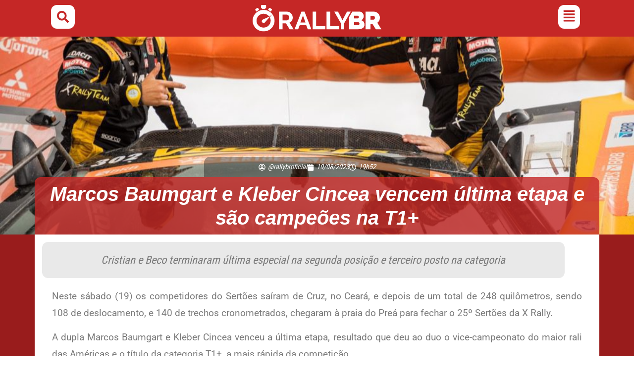

--- FILE ---
content_type: text/html; charset=UTF-8
request_url: https://rallybr.com.br/raid/17858-marcos-baumgart-e-kleber-cincea-vencem-ultima-etapa-e-sao-campeoes-na-t1
body_size: 48106
content:
<!doctype html><html lang="pt-BR"><head><meta charset="UTF-8"><meta name="viewport" content="width=device-width, initial-scale=1"><link rel="profile" href="https://gmpg.org/xfn/11"><title>Marcos Baumgart e Kleber Cincea vencem última etapa e são campeões na T1+ - RallyBR</title><meta name="dc.title" content="Marcos Baumgart e Kleber Cincea vencem última etapa e são campeões na T1+ - RallyBR"><meta name="dc.description" content="Cristian e Beco terminaram última especial na segunda posição e terceiro posto na categoria"><meta name="dc.relation" content="https://rallybr.com.br/raid/17858-marcos-baumgart-e-kleber-cincea-vencem-ultima-etapa-e-sao-campeoes-na-t1"><meta name="dc.source" content="https://rallybr.com.br"><meta name="dc.language" content="pt_BR"><meta name="description" content="Cristian e Beco terminaram última especial na segunda posição e terceiro posto na categoria"><meta name="robots" content="index, follow, max-snippet:-1, max-image-preview:large, max-video-preview:-1"><link rel="canonical" href="https://rallybr.com.br/raid/17858-marcos-baumgart-e-kleber-cincea-vencem-ultima-etapa-e-sao-campeoes-na-t1"><meta property="og:url" content="https://rallybr.com.br/raid/17858-marcos-baumgart-e-kleber-cincea-vencem-ultima-etapa-e-sao-campeoes-na-t1"><meta property="og:site_name" content="RallyBR"><meta property="og:locale" content="pt_BR"><meta property="og:type" content="article"><meta property="article:author" content="https://facebook.com/rallybroficial"><meta property="article:publisher" content="https://facebook.com/rallybroficial"><meta property="article:section" content="Raid"><meta property="og:title" content="Marcos Baumgart e Kleber Cincea vencem última etapa e são campeões na T1+ - RallyBR"><meta property="og:description" content="Cristian e Beco terminaram última especial na segunda posição e terceiro posto na categoria"><meta property="og:image" content="https://rallybr.com.br/wp-content/uploads/2023/08/sertoes-final-xrally.jpeg"><meta property="og:image:secure_url" content="https://rallybr.com.br/wp-content/uploads/2023/08/sertoes-final-xrally.jpeg"><meta property="og:image:width" content="1000"><meta property="og:image:height" content="666"><meta property="fb:pages" content="215305131831203"><meta property="fb:admins" content="10159813510935489"><meta property="fb:app_id" content="337337848029211"><meta name="twitter:card" content="summary_large_image"><meta name="twitter:site" content="@rallybroficial"><meta name="twitter:creator" content="@rallybroficial"><meta name="twitter:title" content="Marcos Baumgart e Kleber Cincea vencem última etapa e são campeões na T1+ - RallyBR"><meta name="twitter:description" content="Cristian e Beco terminaram última especial na segunda posição e terceiro posto na categoria"><meta name="twitter:image" content="https://rallybr.com.br/wp-content/uploads/2023/08/sertoes-final-xrally.jpeg"><link rel="alternate" type="application/rss+xml" title="Feed para RallyBR &raquo;" href="https://rallybr.com.br/feed" /><link rel="alternate" type="application/rss+xml" title="Feed de comentários para RallyBR &raquo;" href="https://rallybr.com.br/comments/feed" /><link rel="alternate" title="oEmbed (JSON)" type="application/json+oembed" href="https://rallybr.com.br/wp-json/oembed/1.0/embed?url=https%3A%2F%2Frallybr.com.br%2Fraid%2F17858-marcos-baumgart-e-kleber-cincea-vencem-ultima-etapa-e-sao-campeoes-na-t1" /><link rel="alternate" title="oEmbed (XML)" type="text/xml+oembed" href="https://rallybr.com.br/wp-json/oembed/1.0/embed?url=https%3A%2F%2Frallybr.com.br%2Fraid%2F17858-marcos-baumgart-e-kleber-cincea-vencem-ultima-etapa-e-sao-campeoes-na-t1&#038;format=xml" /><style id='wp-img-auto-sizes-contain-inline-css'>img:is([sizes=auto i],[sizes^="auto," i]){contain-intrinsic-size:3000px 1500px}
/*# sourceURL=wp-img-auto-sizes-contain-inline-css */</style><link data-optimized="1" rel='stylesheet' id='wp-block-library-css' href='https://rallybr.com.br/wp-content/litespeed/css/0f1174ef76479e4ff38d4a1a0854d3e2.css?ver=843f0' media='all' /><link data-optimized="1" rel='stylesheet' id='gutenberg-pdfjs-style-css' href='https://rallybr.com.br/wp-content/litespeed/css/6685c0896094e00266fcd8b552f57e50.css?ver=6c2f3' media='all' /><style id='wpseopress-local-business-style-inline-css'>span.wp-block-wpseopress-local-business-field{margin-right:8px}

/*# sourceURL=https://rallybr.com.br/wp-content/plugins/wp-seopress-pro/public/editor/blocks/local-business/style-index.css */</style><style id='wpseopress-table-of-contents-style-inline-css'>.wp-block-wpseopress-table-of-contents li.active>a{font-weight:bold}

/*# sourceURL=https://rallybr.com.br/wp-content/plugins/wp-seopress-pro/public/editor/blocks/table-of-contents/style-index.css */</style><style id='global-styles-inline-css'>:root{--wp--preset--aspect-ratio--square: 1;--wp--preset--aspect-ratio--4-3: 4/3;--wp--preset--aspect-ratio--3-4: 3/4;--wp--preset--aspect-ratio--3-2: 3/2;--wp--preset--aspect-ratio--2-3: 2/3;--wp--preset--aspect-ratio--16-9: 16/9;--wp--preset--aspect-ratio--9-16: 9/16;--wp--preset--color--black: #000000;--wp--preset--color--cyan-bluish-gray: #abb8c3;--wp--preset--color--white: #ffffff;--wp--preset--color--pale-pink: #f78da7;--wp--preset--color--vivid-red: #cf2e2e;--wp--preset--color--luminous-vivid-orange: #ff6900;--wp--preset--color--luminous-vivid-amber: #fcb900;--wp--preset--color--light-green-cyan: #7bdcb5;--wp--preset--color--vivid-green-cyan: #00d084;--wp--preset--color--pale-cyan-blue: #8ed1fc;--wp--preset--color--vivid-cyan-blue: #0693e3;--wp--preset--color--vivid-purple: #9b51e0;--wp--preset--gradient--vivid-cyan-blue-to-vivid-purple: linear-gradient(135deg,rgb(6,147,227) 0%,rgb(155,81,224) 100%);--wp--preset--gradient--light-green-cyan-to-vivid-green-cyan: linear-gradient(135deg,rgb(122,220,180) 0%,rgb(0,208,130) 100%);--wp--preset--gradient--luminous-vivid-amber-to-luminous-vivid-orange: linear-gradient(135deg,rgb(252,185,0) 0%,rgb(255,105,0) 100%);--wp--preset--gradient--luminous-vivid-orange-to-vivid-red: linear-gradient(135deg,rgb(255,105,0) 0%,rgb(207,46,46) 100%);--wp--preset--gradient--very-light-gray-to-cyan-bluish-gray: linear-gradient(135deg,rgb(238,238,238) 0%,rgb(169,184,195) 100%);--wp--preset--gradient--cool-to-warm-spectrum: linear-gradient(135deg,rgb(74,234,220) 0%,rgb(151,120,209) 20%,rgb(207,42,186) 40%,rgb(238,44,130) 60%,rgb(251,105,98) 80%,rgb(254,248,76) 100%);--wp--preset--gradient--blush-light-purple: linear-gradient(135deg,rgb(255,206,236) 0%,rgb(152,150,240) 100%);--wp--preset--gradient--blush-bordeaux: linear-gradient(135deg,rgb(254,205,165) 0%,rgb(254,45,45) 50%,rgb(107,0,62) 100%);--wp--preset--gradient--luminous-dusk: linear-gradient(135deg,rgb(255,203,112) 0%,rgb(199,81,192) 50%,rgb(65,88,208) 100%);--wp--preset--gradient--pale-ocean: linear-gradient(135deg,rgb(255,245,203) 0%,rgb(182,227,212) 50%,rgb(51,167,181) 100%);--wp--preset--gradient--electric-grass: linear-gradient(135deg,rgb(202,248,128) 0%,rgb(113,206,126) 100%);--wp--preset--gradient--midnight: linear-gradient(135deg,rgb(2,3,129) 0%,rgb(40,116,252) 100%);--wp--preset--font-size--small: 13px;--wp--preset--font-size--medium: 20px;--wp--preset--font-size--large: 36px;--wp--preset--font-size--x-large: 42px;--wp--preset--spacing--20: 0.44rem;--wp--preset--spacing--30: 0.67rem;--wp--preset--spacing--40: 1rem;--wp--preset--spacing--50: 1.5rem;--wp--preset--spacing--60: 2.25rem;--wp--preset--spacing--70: 3.38rem;--wp--preset--spacing--80: 5.06rem;--wp--preset--shadow--natural: 6px 6px 9px rgba(0, 0, 0, 0.2);--wp--preset--shadow--deep: 12px 12px 50px rgba(0, 0, 0, 0.4);--wp--preset--shadow--sharp: 6px 6px 0px rgba(0, 0, 0, 0.2);--wp--preset--shadow--outlined: 6px 6px 0px -3px rgb(255, 255, 255), 6px 6px rgb(0, 0, 0);--wp--preset--shadow--crisp: 6px 6px 0px rgb(0, 0, 0);}:root { --wp--style--global--content-size: 800px;--wp--style--global--wide-size: 1200px; }:where(body) { margin: 0; }.wp-site-blocks > .alignleft { float: left; margin-right: 2em; }.wp-site-blocks > .alignright { float: right; margin-left: 2em; }.wp-site-blocks > .aligncenter { justify-content: center; margin-left: auto; margin-right: auto; }:where(.wp-site-blocks) > * { margin-block-start: 24px; margin-block-end: 0; }:where(.wp-site-blocks) > :first-child { margin-block-start: 0; }:where(.wp-site-blocks) > :last-child { margin-block-end: 0; }:root { --wp--style--block-gap: 24px; }:root :where(.is-layout-flow) > :first-child{margin-block-start: 0;}:root :where(.is-layout-flow) > :last-child{margin-block-end: 0;}:root :where(.is-layout-flow) > *{margin-block-start: 24px;margin-block-end: 0;}:root :where(.is-layout-constrained) > :first-child{margin-block-start: 0;}:root :where(.is-layout-constrained) > :last-child{margin-block-end: 0;}:root :where(.is-layout-constrained) > *{margin-block-start: 24px;margin-block-end: 0;}:root :where(.is-layout-flex){gap: 24px;}:root :where(.is-layout-grid){gap: 24px;}.is-layout-flow > .alignleft{float: left;margin-inline-start: 0;margin-inline-end: 2em;}.is-layout-flow > .alignright{float: right;margin-inline-start: 2em;margin-inline-end: 0;}.is-layout-flow > .aligncenter{margin-left: auto !important;margin-right: auto !important;}.is-layout-constrained > .alignleft{float: left;margin-inline-start: 0;margin-inline-end: 2em;}.is-layout-constrained > .alignright{float: right;margin-inline-start: 2em;margin-inline-end: 0;}.is-layout-constrained > .aligncenter{margin-left: auto !important;margin-right: auto !important;}.is-layout-constrained > :where(:not(.alignleft):not(.alignright):not(.alignfull)){max-width: var(--wp--style--global--content-size);margin-left: auto !important;margin-right: auto !important;}.is-layout-constrained > .alignwide{max-width: var(--wp--style--global--wide-size);}body .is-layout-flex{display: flex;}.is-layout-flex{flex-wrap: wrap;align-items: center;}.is-layout-flex > :is(*, div){margin: 0;}body .is-layout-grid{display: grid;}.is-layout-grid > :is(*, div){margin: 0;}body{padding-top: 0px;padding-right: 0px;padding-bottom: 0px;padding-left: 0px;}a:where(:not(.wp-element-button)){text-decoration: underline;}:root :where(.wp-element-button, .wp-block-button__link){background-color: #32373c;border-width: 0;color: #fff;font-family: inherit;font-size: inherit;font-style: inherit;font-weight: inherit;letter-spacing: inherit;line-height: inherit;padding-top: calc(0.667em + 2px);padding-right: calc(1.333em + 2px);padding-bottom: calc(0.667em + 2px);padding-left: calc(1.333em + 2px);text-decoration: none;text-transform: inherit;}.has-black-color{color: var(--wp--preset--color--black) !important;}.has-cyan-bluish-gray-color{color: var(--wp--preset--color--cyan-bluish-gray) !important;}.has-white-color{color: var(--wp--preset--color--white) !important;}.has-pale-pink-color{color: var(--wp--preset--color--pale-pink) !important;}.has-vivid-red-color{color: var(--wp--preset--color--vivid-red) !important;}.has-luminous-vivid-orange-color{color: var(--wp--preset--color--luminous-vivid-orange) !important;}.has-luminous-vivid-amber-color{color: var(--wp--preset--color--luminous-vivid-amber) !important;}.has-light-green-cyan-color{color: var(--wp--preset--color--light-green-cyan) !important;}.has-vivid-green-cyan-color{color: var(--wp--preset--color--vivid-green-cyan) !important;}.has-pale-cyan-blue-color{color: var(--wp--preset--color--pale-cyan-blue) !important;}.has-vivid-cyan-blue-color{color: var(--wp--preset--color--vivid-cyan-blue) !important;}.has-vivid-purple-color{color: var(--wp--preset--color--vivid-purple) !important;}.has-black-background-color{background-color: var(--wp--preset--color--black) !important;}.has-cyan-bluish-gray-background-color{background-color: var(--wp--preset--color--cyan-bluish-gray) !important;}.has-white-background-color{background-color: var(--wp--preset--color--white) !important;}.has-pale-pink-background-color{background-color: var(--wp--preset--color--pale-pink) !important;}.has-vivid-red-background-color{background-color: var(--wp--preset--color--vivid-red) !important;}.has-luminous-vivid-orange-background-color{background-color: var(--wp--preset--color--luminous-vivid-orange) !important;}.has-luminous-vivid-amber-background-color{background-color: var(--wp--preset--color--luminous-vivid-amber) !important;}.has-light-green-cyan-background-color{background-color: var(--wp--preset--color--light-green-cyan) !important;}.has-vivid-green-cyan-background-color{background-color: var(--wp--preset--color--vivid-green-cyan) !important;}.has-pale-cyan-blue-background-color{background-color: var(--wp--preset--color--pale-cyan-blue) !important;}.has-vivid-cyan-blue-background-color{background-color: var(--wp--preset--color--vivid-cyan-blue) !important;}.has-vivid-purple-background-color{background-color: var(--wp--preset--color--vivid-purple) !important;}.has-black-border-color{border-color: var(--wp--preset--color--black) !important;}.has-cyan-bluish-gray-border-color{border-color: var(--wp--preset--color--cyan-bluish-gray) !important;}.has-white-border-color{border-color: var(--wp--preset--color--white) !important;}.has-pale-pink-border-color{border-color: var(--wp--preset--color--pale-pink) !important;}.has-vivid-red-border-color{border-color: var(--wp--preset--color--vivid-red) !important;}.has-luminous-vivid-orange-border-color{border-color: var(--wp--preset--color--luminous-vivid-orange) !important;}.has-luminous-vivid-amber-border-color{border-color: var(--wp--preset--color--luminous-vivid-amber) !important;}.has-light-green-cyan-border-color{border-color: var(--wp--preset--color--light-green-cyan) !important;}.has-vivid-green-cyan-border-color{border-color: var(--wp--preset--color--vivid-green-cyan) !important;}.has-pale-cyan-blue-border-color{border-color: var(--wp--preset--color--pale-cyan-blue) !important;}.has-vivid-cyan-blue-border-color{border-color: var(--wp--preset--color--vivid-cyan-blue) !important;}.has-vivid-purple-border-color{border-color: var(--wp--preset--color--vivid-purple) !important;}.has-vivid-cyan-blue-to-vivid-purple-gradient-background{background: var(--wp--preset--gradient--vivid-cyan-blue-to-vivid-purple) !important;}.has-light-green-cyan-to-vivid-green-cyan-gradient-background{background: var(--wp--preset--gradient--light-green-cyan-to-vivid-green-cyan) !important;}.has-luminous-vivid-amber-to-luminous-vivid-orange-gradient-background{background: var(--wp--preset--gradient--luminous-vivid-amber-to-luminous-vivid-orange) !important;}.has-luminous-vivid-orange-to-vivid-red-gradient-background{background: var(--wp--preset--gradient--luminous-vivid-orange-to-vivid-red) !important;}.has-very-light-gray-to-cyan-bluish-gray-gradient-background{background: var(--wp--preset--gradient--very-light-gray-to-cyan-bluish-gray) !important;}.has-cool-to-warm-spectrum-gradient-background{background: var(--wp--preset--gradient--cool-to-warm-spectrum) !important;}.has-blush-light-purple-gradient-background{background: var(--wp--preset--gradient--blush-light-purple) !important;}.has-blush-bordeaux-gradient-background{background: var(--wp--preset--gradient--blush-bordeaux) !important;}.has-luminous-dusk-gradient-background{background: var(--wp--preset--gradient--luminous-dusk) !important;}.has-pale-ocean-gradient-background{background: var(--wp--preset--gradient--pale-ocean) !important;}.has-electric-grass-gradient-background{background: var(--wp--preset--gradient--electric-grass) !important;}.has-midnight-gradient-background{background: var(--wp--preset--gradient--midnight) !important;}.has-small-font-size{font-size: var(--wp--preset--font-size--small) !important;}.has-medium-font-size{font-size: var(--wp--preset--font-size--medium) !important;}.has-large-font-size{font-size: var(--wp--preset--font-size--large) !important;}.has-x-large-font-size{font-size: var(--wp--preset--font-size--x-large) !important;}
:root :where(.wp-block-pullquote){font-size: 1.5em;line-height: 1.6;}
/*# sourceURL=global-styles-inline-css */</style><link data-optimized="1" rel='stylesheet' id='rally-frontend-css-css' href='https://rallybr.com.br/wp-content/litespeed/css/61d944421ec8434318e234a4672d0c04.css?ver=8a701' media='all' /><link data-optimized="1" rel='stylesheet' id='hello-elementor-css' href='https://rallybr.com.br/wp-content/litespeed/css/0c172bbec3087ed2a0edd818fa0391fa.css?ver=f240e' media='all' /><link data-optimized="1" rel='stylesheet' id='hello-elementor-theme-style-css' href='https://rallybr.com.br/wp-content/litespeed/css/aa3145f142ddf82d69b16b2dfaebeab2.css?ver=17963' media='all' /><link data-optimized="1" rel='stylesheet' id='hello-elementor-header-footer-css' href='https://rallybr.com.br/wp-content/litespeed/css/100a7d541fa4c5cf187cb75ba761e887.css?ver=ea3c9' media='all' /><link data-optimized="1" rel='stylesheet' id='elementor-frontend-css' href='https://rallybr.com.br/wp-content/litespeed/css/3cd14163378faa99a2324afd687863ac.css?ver=80ac8' media='all' /><style id='elementor-frontend-inline-css'>.elementor-8253 .elementor-element.elementor-element-7164288:not(.elementor-motion-effects-element-type-background), .elementor-8253 .elementor-element.elementor-element-7164288 > .elementor-motion-effects-container > .elementor-motion-effects-layer{background-image:url("https://rallybr.com.br/wp-content/uploads/2023/08/sertoes-final-xrally.jpeg");}
/*# sourceURL=elementor-frontend-inline-css */</style><link data-optimized="1" rel='stylesheet' id='elementor-post-6957-css' href='https://rallybr.com.br/wp-content/litespeed/css/4c90f3933b773e19a639d243c34e5853.css?ver=c1537' media='all' /><link data-optimized="1" rel='stylesheet' id='widget-image-css' href='https://rallybr.com.br/wp-content/litespeed/css/b2cafbe5499fd83f913e28999720a193.css?ver=fec3c' media='all' /><link data-optimized="1" rel='stylesheet' id='e-sticky-css' href='https://rallybr.com.br/wp-content/litespeed/css/f4395a951591d2469323f27ab959b05b.css?ver=1e5c3' media='all' /><link data-optimized="1" rel='stylesheet' id='widget-icon-list-css' href='https://rallybr.com.br/wp-content/litespeed/css/333da3c85d38f2d032eaba4721e9a09c.css?ver=28964' media='all' /><link data-optimized="1" rel='stylesheet' id='widget-social-icons-css' href='https://rallybr.com.br/wp-content/litespeed/css/7be2966ed3ccc6fbf4fcb8c43e9e9d71.css?ver=a6c53' media='all' /><link data-optimized="1" rel='stylesheet' id='e-apple-webkit-css' href='https://rallybr.com.br/wp-content/litespeed/css/961ee46bea709ed715d1f11dbf0753fc.css?ver=26bec' media='all' /><link data-optimized="1" rel='stylesheet' id='widget-post-info-css' href='https://rallybr.com.br/wp-content/litespeed/css/31b9bc8a957e3a65fb496128bdaca785.css?ver=ac981' media='all' /><link data-optimized="1" rel='stylesheet' id='widget-heading-css' href='https://rallybr.com.br/wp-content/litespeed/css/3998e1729a04a3bbd20e0e825df9af26.css?ver=cb175' media='all' /><link data-optimized="1" rel='stylesheet' id='widget-share-buttons-css' href='https://rallybr.com.br/wp-content/litespeed/css/feb053d6758d3c89db1cb1072c9fb869.css?ver=f1151' media='all' /><link data-optimized="1" rel='stylesheet' id='widget-post-navigation-css' href='https://rallybr.com.br/wp-content/litespeed/css/ac59373f3ec816e98edc605869735848.css?ver=b7405' media='all' /><link data-optimized="1" rel='stylesheet' id='widget-posts-css' href='https://rallybr.com.br/wp-content/litespeed/css/71ff4121483941407643286aa82ce30e.css?ver=b9709' media='all' /><link data-optimized="1" rel='stylesheet' id='rally-calendar-style-css' href='https://rallybr.com.br/wp-content/litespeed/css/77e714bde104f507f6b95e558ec3bce3.css?ver=b0e97' media='all' /><link data-optimized="1" rel='stylesheet' id='uael-frontend-css' href='https://rallybr.com.br/wp-content/litespeed/css/0846281f086330209b0e2b7c95b086ab.css?ver=20321' media='all' /><link data-optimized="1" rel='stylesheet' id='uael-teammember-social-icons-css' href='https://rallybr.com.br/wp-content/litespeed/css/7be2966ed3ccc6fbf4fcb8c43e9e9d71.css?ver=07ef6' media='all' /><link data-optimized="1" rel='stylesheet' id='uael-social-share-icons-brands-css' href='https://rallybr.com.br/wp-content/litespeed/css/b8ab76c845c3b730a4aacc10549f244b.css?ver=bb49a' media='all' /><link data-optimized="1" rel='stylesheet' id='uael-social-share-icons-fontawesome-css' href='https://rallybr.com.br/wp-content/litespeed/css/54aca077cef9c211f2d3f60d8efaa370.css?ver=99377' media='all' /><link data-optimized="1" rel='stylesheet' id='uael-nav-menu-icons-css' href='https://rallybr.com.br/wp-content/litespeed/css/90c79d9d14b8ba2c547d8ea0ceecf2ca.css?ver=c9d29' media='all' /><link data-optimized="1" rel='stylesheet' id='elementor-post-17163-css' href='https://rallybr.com.br/wp-content/litespeed/css/eab8db42610106ed587bf7c7c36b309f.css?ver=6866e' media='all' /><link data-optimized="1" rel='stylesheet' id='elementor-post-17069-css' href='https://rallybr.com.br/wp-content/litespeed/css/750f5a6e3713f9e96f541d008df282c4.css?ver=4a746' media='all' /><link data-optimized="1" rel='stylesheet' id='elementor-post-8253-css' href='https://rallybr.com.br/wp-content/litespeed/css/896fe45dd6677f64d023dd8fb1233fd5.css?ver=d353c' media='all' /><link data-optimized="1" rel='stylesheet' id='tablepress-default-css' href='https://rallybr.com.br/wp-content/litespeed/css/b7082c5a293e93352a1efe4fa1602b42.css?ver=6cc7b' media='all' /><link data-optimized="1" rel='stylesheet' id='eael-general-css' href='https://rallybr.com.br/wp-content/litespeed/css/9b960c5eb1c3eefa15df9876c594b3c7.css?ver=3e83a' media='all' /> <script src="https://rallybr.com.br/wp-includes/js/jquery/jquery.min.js?ver=3.7.1" id="jquery-core-js"></script> <script src="https://rallybr.com.br/wp-includes/js/jquery/jquery-migrate.min.js?ver=3.4.1" id="jquery-migrate-js"></script> <link rel="https://api.w.org/" href="https://rallybr.com.br/wp-json/" /><link rel="alternate" title="JSON" type="application/json" href="https://rallybr.com.br/wp-json/wp/v2/posts/17858" /><link rel="EditURI" type="application/rsd+xml" title="RSD" href="https://rallybr.com.br/xmlrpc.php?rsd" /><meta name="generator" content="performance-lab 4.0.1; plugins: embed-optimizer, image-prioritizer, nocache-bfcache, speculation-rules, webp-uploads"><style>.rallybr-gallery-item img:hover {
        transform: scale(1.05);
    }
    .rallybr-load-more:hover {
        background: #005a87 !important;
    }
    .rallybr-error {
        background: #ffebe8;
        border: 1px solid #c53030;
        color: #c53030;
        padding: 15px;
        border-radius: 4px;
        margin: 15px 0;
    }</style><meta name="generator" content="webp-uploads 2.6.1"><meta name="generator" content="speculation-rules 1.6.0"><meta name="theme-color" content="#C52726" /><meta data-od-replaced-content="optimization-detective 1.0.0-beta4" name="generator" content="optimization-detective 1.0.0-beta4; url_metric_groups={0:empty, 480:empty, 600:empty, 782:empty}"><style>.e-con.e-parent:nth-of-type(n+4):not(.e-lazyloaded):not(.e-no-lazyload),
				.e-con.e-parent:nth-of-type(n+4):not(.e-lazyloaded):not(.e-no-lazyload) * {
					background-image: none !important;
				}
				@media screen and (max-height: 1024px) {
					.e-con.e-parent:nth-of-type(n+3):not(.e-lazyloaded):not(.e-no-lazyload),
					.e-con.e-parent:nth-of-type(n+3):not(.e-lazyloaded):not(.e-no-lazyload) * {
						background-image: none !important;
					}
				}
				@media screen and (max-height: 640px) {
					.e-con.e-parent:nth-of-type(n+2):not(.e-lazyloaded):not(.e-no-lazyload),
					.e-con.e-parent:nth-of-type(n+2):not(.e-lazyloaded):not(.e-no-lazyload) * {
						background-image: none !important;
					}
				}</style><meta name="generator" content="embed-optimizer 1.0.0-beta3"><meta name="generator" content="image-prioritizer 1.0.0-beta3"><link rel="icon" href="https://rallybr.com.br/wp-content/uploads/2022/01/cropped-android-chrome-512x512-1-32x32.png" sizes="32x32" /><link rel="icon" href="https://rallybr.com.br/wp-content/uploads/2022/01/cropped-android-chrome-512x512-1-192x192.png" sizes="192x192" /><link rel="apple-touch-icon" href="https://rallybr.com.br/wp-content/uploads/2022/01/cropped-android-chrome-512x512-1-180x180.png" /><meta name="msapplication-TileImage" content="https://rallybr.com.br/wp-content/uploads/2022/01/cropped-android-chrome-512x512-1-270x270.png" /><style id="wp-custom-css">body p, body li {
-webkit-hyphens: auto;
-moz-hyphens: auto;
-ms-hyphens: auto;
hyphens: auto;
}

/* Adicione ao CSS do seu tema para melhorar a experiência */
.rallybr-gallery-item {
  transition: all 0.3s ease;
}
.rallybr-gallery-item:hover {
  transform: scale(1.03);
  z-index: 2;
}</style></head><body class="wp-singular post-template-default single single-post postid-17858 single-format-standard wp-custom-logo wp-embed-responsive wp-theme-hello-elementor hello-elementor-default elementor-default elementor-kit-6957 elementor-page-8253"><a class="skip-link screen-reader-text" href="#content">Ir para o conteúdo</a><header data-elementor-type="header" data-elementor-id="17163" class="elementor elementor-17163 elementor-location-header" data-elementor-post-type="elementor_library"><div data-particle_enable="false" data-particle-mobile-disabled="false" class="elementor-element elementor-element-497d9b7 e-flex e-con-boxed e-con e-parent" data-id="497d9b7" data-element_type="container" data-settings="{&quot;background_background&quot;:&quot;classic&quot;,&quot;sticky&quot;:&quot;top&quot;,&quot;sticky_on&quot;:[&quot;desktop&quot;,&quot;tablet&quot;,&quot;mobile&quot;],&quot;sticky_offset&quot;:0,&quot;sticky_effects_offset&quot;:0,&quot;sticky_anchor_link_offset&quot;:0}"><div class="e-con-inner"><div data-particle_enable="false" data-particle-mobile-disabled="false" class="elementor-element elementor-element-54c4d7e e-con-full e-flex e-con e-child" data-id="54c4d7e" data-element_type="container"><div class="elementor-element elementor-element-03f49a3 elementor-view-stacked elementor-shape-rounded elementor-widget elementor-widget-icon" data-id="03f49a3" data-element_type="widget" data-widget_type="icon.default"><div class="elementor-icon-wrapper">
<a class="elementor-icon" href="#elementor-action%3Aaction%3Dpopup%3Aopen%26settings%3DeyJpZCI6IjIxNTExIiwidG9nZ2xlIjpmYWxzZX0%3D">
<svg aria-hidden="true" class="e-font-icon-svg e-fas-search" viewBox="0 0 512 512" xmlns="http://www.w3.org/2000/svg"><path d="M505 442.7L405.3 343c-4.5-4.5-10.6-7-17-7H372c27.6-35.3 44-79.7 44-128C416 93.1 322.9 0 208 0S0 93.1 0 208s93.1 208 208 208c48.3 0 92.7-16.4 128-44v16.3c0 6.4 2.5 12.5 7 17l99.7 99.7c9.4 9.4 24.6 9.4 33.9 0l28.3-28.3c9.4-9.4 9.4-24.6.1-34zM208 336c-70.7 0-128-57.2-128-128 0-70.7 57.2-128 128-128 70.7 0 128 57.2 128 128 0 70.7-57.2 128-128 128z"></path></svg>			</a></div></div></div><div data-particle_enable="false" data-particle-mobile-disabled="false" class="elementor-element elementor-element-fcf49f3 e-con-full e-flex e-con e-child" data-id="fcf49f3" data-element_type="container"><div class="elementor-element elementor-element-1cb1510 elementor-widget elementor-widget-theme-site-logo elementor-widget-image" data-id="1cb1510" data-element_type="widget" data-settings="{&quot;_animation&quot;:&quot;none&quot;}" data-widget_type="theme-site-logo.default">
<a href="https://rallybr.com.br">
<img data-od-unknown-tag data-od-xpath="/HTML/BODY/HEADER[@class=&apos;elementor elementor-17163 elementor-location-header&apos;]/*[1][self::DIV]/*[1][self::DIV]/*[2][self::DIV]/*[1][self::DIV]/*[1][self::A]/*[1][self::IMG]" width="190" height="40" src="https://rallybr.com.br/wp-content/uploads/2021/12/logo-rallybr-branco-2.svg" class="attachment-full size-full wp-image-8234" alt="" />				</a></div></div><div data-particle_enable="false" data-particle-mobile-disabled="false" class="elementor-element elementor-element-d8ffe67 e-con-full e-flex e-con e-child" data-id="d8ffe67" data-element_type="container"><div class="elementor-element elementor-element-398a5df uael-menu-item-flex-start uael-menu-item-flex-end uael-submenu-icon-arrow uael-link-redirect-child elementor-widget elementor-widget-uael-nav-menu" data-id="398a5df" data-element_type="widget" data-widget_type="uael-nav-menu.default"><div class="elementor-widget-container"><div class="uael-widget-container"><div role="button" class="uael-nav-menu__toggle elementor-clickable uael-flyout-trigger" tabindex="0">
<span class="screen-reader-text">Flyout Menu</span><div class="uael-nav-menu-icon" tabindex="0" >
<svg aria-hidden="true" class="e-font-icon-svg e-fas-align-justify" viewBox="0 0 448 512" xmlns="http://www.w3.org/2000/svg"><path d="M432 416H16a16 16 0 0 0-16 16v32a16 16 0 0 0 16 16h416a16 16 0 0 0 16-16v-32a16 16 0 0 0-16-16zm0-128H16a16 16 0 0 0-16 16v32a16 16 0 0 0 16 16h416a16 16 0 0 0 16-16v-32a16 16 0 0 0-16-16zm0-128H16a16 16 0 0 0-16 16v32a16 16 0 0 0 16 16h416a16 16 0 0 0 16-16v-32a16 16 0 0 0-16-16zm0-128H16A16 16 0 0 0 0 48v32a16 16 0 0 0 16 16h416a16 16 0 0 0 16-16V48a16 16 0 0 0-16-16z"></path></svg></div></div><div class="uael-flyout-wrapper" ><div class="uael-flyout-overlay elementor-clickable"></div><div class="uael-flyout-container"><div id="uael-flyout-content-id-398a5df" class="uael-side uael-flyout-right uael-flyout-open" data-layout="right" data-flyout-type="push"><div class="uael-flyout-content push"><nav itemscope="itemscope" itemtype="http://schema.org/SiteNavigationElement"><ul id="menu-1-398a5df" class="uael-nav-menu"><li id="menu-item-8282" itemprop="name" class="menu-item menu-item-type-post_type menu-item-object-page menu-item-has-children parent uael-has-submenu uael-creative-menu"><div class="uael-has-submenu-container"><a href="https://rallybr.com.br/velocidade" itemprop="url" class = "uael-menu-item">Velocidade<span class='uael-menu-toggle sub-arrow uael-menu-child-0'><i class='fa'></i></span></a></div><ul class="sub-menu"><li id="menu-item-10865" itemprop="name" class="menu-item menu-item-type-custom menu-item-object-custom uael-creative-menu"><a href="https://rallybr.com.br/velocidade" itemprop="url" class = "uael-sub-menu-item">Página do Velocidade</a></li><li id="menu-item-8230" itemprop="name" class="menu-item menu-item-type-taxonomy menu-item-object-category uael-creative-menu"><a href="https://rallybr.com.br/categoria/velocidade" itemprop="url" class = "uael-sub-menu-item">Notícias</a></li><li id="menu-item-9794" itemprop="name" class="menu-item menu-item-type-taxonomy menu-item-object-category uael-creative-menu"><a href="https://rallybr.com.br/categoria/velocidade/coberturas" itemprop="url" class = "uael-sub-menu-item">Coberturas</a></li><li id="menu-item-8710" itemprop="name" class="menu-item menu-item-type-taxonomy menu-item-object-category uael-creative-menu"><a href="https://rallybr.com.br/categoria/velocidade/galerias" itemprop="url" class = "uael-sub-menu-item">Galerias de Fotos</a></li><li id="menu-item-10857" itemprop="name" class="menu-item menu-item-type-custom menu-item-object-custom uael-creative-menu"><a href="https://rallybr.com.br/velocidade#regulamentos" itemprop="url" class = "uael-sub-menu-item">Regulamentos</a></li><li id="menu-item-10858" itemprop="name" class="menu-item menu-item-type-custom menu-item-object-custom uael-creative-menu"><a href="https://rallybr.com.br/velocidade#calendario" itemprop="url" class = "uael-sub-menu-item">Calendário</a></li><li id="menu-item-10859" itemprop="name" class="menu-item menu-item-type-custom menu-item-object-custom uael-creative-menu"><a href="https://rallybr.com.br/velocidade#classificacao" itemprop="url" class = "uael-sub-menu-item">Classificação</a></li><li id="menu-item-22848" itemprop="name" class="menu-item menu-item-type-custom menu-item-object-custom uael-creative-menu"><a href="https://rallybr.com.br/velocidade/1524-fichas-de-homologacao-rally-de-velocidade" itemprop="url" class = "uael-sub-menu-item">Fichas de Homologação</a></li></ul></li><li id="menu-item-9108" itemprop="name" class="menu-item menu-item-type-post_type menu-item-object-page menu-item-has-children parent uael-has-submenu uael-creative-menu"><div class="uael-has-submenu-container"><a href="https://rallybr.com.br/raid" itemprop="url" class = "uael-menu-item">Raid<span class='uael-menu-toggle sub-arrow uael-menu-child-0'><i class='fa'></i></span></a></div><ul class="sub-menu"><li id="menu-item-10866" itemprop="name" class="menu-item menu-item-type-custom menu-item-object-custom uael-creative-menu"><a href="https://rallybr.com.br/raid" itemprop="url" class = "uael-sub-menu-item">Página do Rally Raid</a></li><li id="menu-item-9127" itemprop="name" class="menu-item menu-item-type-taxonomy menu-item-object-category current-post-ancestor current-menu-parent current-post-parent uael-creative-menu"><a href="https://rallybr.com.br/categoria/raid" itemprop="url" class = "uael-sub-menu-item">Notícias</a></li><li id="menu-item-9103" itemprop="name" class="menu-item menu-item-type-taxonomy menu-item-object-category uael-creative-menu"><a href="https://rallybr.com.br/categoria/raid/coberturas-raid" itemprop="url" class = "uael-sub-menu-item">Coberturas</a></li><li id="menu-item-9104" itemprop="name" class="menu-item menu-item-type-taxonomy menu-item-object-category uael-creative-menu"><a href="https://rallybr.com.br/categoria/raid/galerias-raid" itemprop="url" class = "uael-sub-menu-item">Galerias de Fotos</a></li><li id="menu-item-10860" itemprop="name" class="menu-item menu-item-type-custom menu-item-object-custom uael-creative-menu"><a href="https://rallybr.com.br/cross-country#regulamentos" itemprop="url" class = "uael-sub-menu-item">Regulamentos</a></li><li id="menu-item-10861" itemprop="name" class="menu-item menu-item-type-custom menu-item-object-custom uael-creative-menu"><a href="https://rallybr.com.br/cross-country#calendario" itemprop="url" class = "uael-sub-menu-item">Calendário</a></li><li id="menu-item-10862" itemprop="name" class="menu-item menu-item-type-custom menu-item-object-custom uael-creative-menu"><a href="https://rallybr.com.br/cross-country#classificacao" itemprop="url" class = "uael-sub-menu-item">Classificação</a></li></ul></li><li id="menu-item-10856" itemprop="name" class="menu-item menu-item-type-taxonomy menu-item-object-category parent uael-creative-menu"><a href="https://rallybr.com.br/categoria/blog" itemprop="url" class = "uael-menu-item">Blog</a></li><li id="menu-item-12107" itemprop="name" class="menu-item menu-item-type-custom menu-item-object-custom menu-item-home parent uael-creative-menu"><a href="https://rallybr.com.br/#faq" itemprop="url" class = "uael-menu-item">Ajuda</a></li><li id="menu-item-17404" itemprop="name" class="menu-item menu-item-type-post_type menu-item-object-page parent uael-creative-menu"><a href="https://rallybr.com.br/quem-somos" itemprop="url" class = "uael-menu-item">Quem Somos</a></li><li id="menu-item-12108" itemprop="name" class="menu-item menu-item-type-custom menu-item-object-custom menu-item-home parent uael-creative-menu"><a href="https://rallybr.com.br/#contato" itemprop="url" class = "uael-menu-item">Contato</a></li></ul></nav><div class="elementor-clickable uael-flyout-close" tabindex="0">
<svg aria-hidden="true" class="e-font-icon-svg e-far-times-circle" viewBox="0 0 512 512" xmlns="http://www.w3.org/2000/svg"><path d="M256 8C119 8 8 119 8 256s111 248 248 248 248-111 248-248S393 8 256 8zm0 448c-110.5 0-200-89.5-200-200S145.5 56 256 56s200 89.5 200 200-89.5 200-200 200zm101.8-262.2L295.6 256l62.2 62.2c4.7 4.7 4.7 12.3 0 17l-22.6 22.6c-4.7 4.7-12.3 4.7-17 0L256 295.6l-62.2 62.2c-4.7 4.7-12.3 4.7-17 0l-22.6-22.6c-4.7-4.7-4.7-12.3 0-17l62.2-62.2-62.2-62.2c-4.7-4.7-4.7-12.3 0-17l22.6-22.6c4.7-4.7 12.3-4.7 17 0l62.2 62.2 62.2-62.2c4.7-4.7 12.3-4.7 17 0l22.6 22.6c4.7 4.7 4.7 12.3 0 17z"></path></svg></div></div></div></div></div></div></div></div></div></div></div></header><div data-elementor-type="single-post" data-elementor-id="8253" class="elementor elementor-8253 elementor-location-single post-17858 post type-post status-publish format-standard has-post-thumbnail category-raid" data-elementor-post-type="elementor_library"><div data-particle_enable="false" data-particle-mobile-disabled="false" class="elementor-element elementor-element-7164288 e-flex e-con-boxed e-con e-parent" data-id="7164288" data-element_type="container" data-settings="{&quot;background_background&quot;:&quot;classic&quot;}"><div class="e-con-inner"><div data-particle_enable="false" data-particle-mobile-disabled="false" class="elementor-element elementor-element-121a438 e-con-full e-flex e-con e-child" data-id="121a438" data-element_type="container"><div class="elementor-element elementor-element-5f72ec7 elementor-align-center elementor-widget__width-initial elementor-mobile-align-center elementor-widget-mobile__width-initial elementor-widget elementor-widget-post-info" data-id="5f72ec7" data-element_type="widget" data-widget_type="post-info.default"><ul class="elementor-inline-items elementor-icon-list-items elementor-post-info"><li class="elementor-icon-list-item elementor-repeater-item-a62f7c5 elementor-inline-item" itemprop="author">
<span class="elementor-icon-list-icon">
<svg aria-hidden="true" class="e-font-icon-svg e-far-user-circle" viewBox="0 0 496 512" xmlns="http://www.w3.org/2000/svg"><path d="M248 104c-53 0-96 43-96 96s43 96 96 96 96-43 96-96-43-96-96-96zm0 144c-26.5 0-48-21.5-48-48s21.5-48 48-48 48 21.5 48 48-21.5 48-48 48zm0-240C111 8 0 119 0 256s111 248 248 248 248-111 248-248S385 8 248 8zm0 448c-49.7 0-95.1-18.3-130.1-48.4 14.9-23 40.4-38.6 69.6-39.5 20.8 6.4 40.6 9.6 60.5 9.6s39.7-3.1 60.5-9.6c29.2 1 54.7 16.5 69.6 39.5-35 30.1-80.4 48.4-130.1 48.4zm162.7-84.1c-24.4-31.4-62.1-51.9-105.1-51.9-10.2 0-26 9.6-57.6 9.6-31.5 0-47.4-9.6-57.6-9.6-42.9 0-80.6 20.5-105.1 51.9C61.9 339.2 48 299.2 48 256c0-110.3 89.7-200 200-200s200 89.7 200 200c0 43.2-13.9 83.2-37.3 115.9z"></path></svg>							</span>
<span class="elementor-icon-list-text elementor-post-info__item elementor-post-info__item--type-author">
@rallybroficial					</span></li><li class="elementor-icon-list-item elementor-repeater-item-660b6b2 elementor-inline-item" itemprop="datePublished">
<a href="https://rallybr.com.br/date/2023/08/19">
<span class="elementor-icon-list-icon">
<svg aria-hidden="true" class="e-font-icon-svg e-fas-calendar" viewBox="0 0 448 512" xmlns="http://www.w3.org/2000/svg"><path d="M12 192h424c6.6 0 12 5.4 12 12v260c0 26.5-21.5 48-48 48H48c-26.5 0-48-21.5-48-48V204c0-6.6 5.4-12 12-12zm436-44v-36c0-26.5-21.5-48-48-48h-48V12c0-6.6-5.4-12-12-12h-40c-6.6 0-12 5.4-12 12v52H160V12c0-6.6-5.4-12-12-12h-40c-6.6 0-12 5.4-12 12v52H48C21.5 64 0 85.5 0 112v36c0 6.6 5.4 12 12 12h424c6.6 0 12-5.4 12-12z"></path></svg>							</span>
<span class="elementor-icon-list-text elementor-post-info__item elementor-post-info__item--type-date">
<time>19/08/2023</time>					</span>
</a></li><li class="elementor-icon-list-item elementor-repeater-item-26ca15c elementor-inline-item">
<span class="elementor-icon-list-icon">
<svg aria-hidden="true" class="e-font-icon-svg e-far-clock" viewBox="0 0 512 512" xmlns="http://www.w3.org/2000/svg"><path d="M256 8C119 8 8 119 8 256s111 248 248 248 248-111 248-248S393 8 256 8zm0 448c-110.5 0-200-89.5-200-200S145.5 56 256 56s200 89.5 200 200-89.5 200-200 200zm61.8-104.4l-84.9-61.7c-3.1-2.3-4.9-5.9-4.9-9.7V116c0-6.6 5.4-12 12-12h32c6.6 0 12 5.4 12 12v141.7l66.8 48.6c5.4 3.9 6.5 11.4 2.6 16.8L334.6 349c-3.9 5.3-11.4 6.5-16.8 2.6z"></path></svg>							</span>
<span class="elementor-icon-list-text elementor-post-info__item elementor-post-info__item--type-time">
<time>19h52</time>					</span></li></ul></div><div class="elementor-element elementor-element-9ff8a3a elementor-widget elementor-widget-theme-post-title elementor-page-title elementor-widget-heading" data-id="9ff8a3a" data-element_type="widget" data-widget_type="theme-post-title.default"><h1 class="elementor-heading-title elementor-size-default">Marcos Baumgart e Kleber Cincea vencem última etapa e são campeões na T1+</h1></div></div></div></div><div data-particle_enable="false" data-particle-mobile-disabled="false" class="elementor-element elementor-element-c17e480 e-flex e-con-boxed e-con e-parent" data-id="c17e480" data-element_type="container" data-settings="{&quot;background_background&quot;:&quot;classic&quot;}"><div class="e-con-inner"><div data-particle_enable="false" data-particle-mobile-disabled="false" class="elementor-element elementor-element-ad28f5e e-con-full e-flex e-con e-child" data-id="ad28f5e" data-element_type="container" data-settings="{&quot;background_background&quot;:&quot;classic&quot;}"><div class="elementor-element elementor-element-105a3af elementor-widget__width-initial elementor-widget elementor-widget-theme-post-excerpt" data-id="105a3af" data-element_type="widget" data-widget_type="theme-post-excerpt.default">
Cristian e Beco terminaram última especial na segunda posição e terceiro posto na categoria</div><div class="elementor-element elementor-element-9790fe5 elementor-widget-mobile__width-inherit elementor-widget elementor-widget-theme-post-content" data-id="9790fe5" data-element_type="widget" data-widget_type="theme-post-content.default"><p>Neste sábado (19) os competidores do Sertões saíram de Cruz, no Ceará, e depois de um total de 248 quilômetros, sendo 108 de deslocamento, e 140 de trechos cronometrados, chegaram à praia do Preá para fechar o 25º Sertões da X Rally.</p><p>A dupla Marcos Baumgart e Kleber Cincea venceu a última etapa, resultado que deu ao duo o vice-campeonato do maior rali das Américas e o título da categoria T1+, a mais rápida da competição.</p><p>“No Sertões quem perde menos tempo geralmente não é o mais rápido, mas é o mais consistente. A gente conseguiu ter essa constância sendo rápidos depois que os nossos problemas foram resolvidos”, disse Marcos Baumgart.</p><p>“Eu comecei o rali pensando que jamais chegaríamos em segundo lugar e tá aí, estamos em segundo na geral, sem esquecer que fomos os campeões na categoria”, concluiu o piloto do Prodrive Hunter T1+ #302.</p><p>Para Kleber Cincea, parceiro de Marcos nos 25 Sertões da X Rally, o resultado no Sertões 2023 foi positivo e de muito aprendizado.</p><p>“Em quatro anos conquistamos um título e três vices seguidos, o que é bom para o Sertões. A gente fica triste por não ter ganhado, mas feliz pelos aprendizados, evoluções e por tudo que a gente passou. Saímos mais fortes e vamos bem para o Marrocos e para o Dakar”, completou Kleber.</p><p>A dupla poderia ter um resultado melhor se não fosse uma punição aplicada no início da competição, como contou Cincea na chegada ao Preá.</p><p>“Eu ouvi de um diretor de provas que nem sempre o que é certo é justo e o justo às vezes não é certo. Foi o que aconteceu com a gente no primeiro dia, quando fomos severamente penalizados, corretamente penalizados, mas injustamente penalizados e isso nos custou a prova”, concluiu.</p><p>Cristian Baumgart, piloto do Prodrive Hunter T1+ #303, segundo colocado na oitava etapa, 17º no geral e terceiro colocado na T1+ ao lado do navegador Beco Andreotti, o Sertões 2023 serviu de aprendizado com o carro.</p><p>“Eu consegui evoluir bastante na pilotagem até pegar o jeito do carro. Agora vamos partir para o Marrocos para evoluir mais, porque o carro é muito superior e nunca andamos em um carro tão forte como este. O limite é muito maior do que a gente espera”, contou.</p><p>“Foi um rali puxado e foi muito bacana passar por onde passamos. Resumindo, foi um rali com muita pedra e quem foi mais consistente poupando o carro foi melhor”, concluiu Cristian.</p><p>Para Beco, o título de Marcos e Kleber foi mais uma conquista importante para a equipe.</p><p>“Eles foram campeões na categoria, o que significa mais um título para a equipe. O importante é que conseguimos mais um resultado positivo e vamos para frente”, disse.</p><p>A equipe X Rally Team conta com os patrocínios de Vedacit, Motul, BFGoodrich e Rodobens.</p><p>Site Oficial X Rally Team<br>Instagram: @xrallyteam</p><p><strong>Cleber Bernuci / Caio Scafuro<br>Foto: Vinicius Branca/FOTOP</strong></p></div><div class="elementor-element elementor-element-0ed39d1 elementor-share-buttons--view-icon elementor-share-buttons--shape-rounded elementor-share-buttons--skin-gradient elementor-grid-0 elementor-share-buttons--color-official elementor-widget elementor-widget-share-buttons" data-id="0ed39d1" data-element_type="widget" data-widget_type="share-buttons.default"><div class="elementor-grid" role="list"><div class="elementor-grid-item" role="listitem"><div class="elementor-share-btn elementor-share-btn_whatsapp" role="button" tabindex="0" aria-label="Share on whatsapp">
<span class="elementor-share-btn__icon">
<svg aria-hidden="true" class="e-font-icon-svg e-fab-whatsapp" viewBox="0 0 448 512" xmlns="http://www.w3.org/2000/svg"><path d="M380.9 97.1C339 55.1 283.2 32 223.9 32c-122.4 0-222 99.6-222 222 0 39.1 10.2 77.3 29.6 111L0 480l117.7-30.9c32.4 17.7 68.9 27 106.1 27h.1c122.3 0 224.1-99.6 224.1-222 0-59.3-25.2-115-67.1-157zm-157 341.6c-33.2 0-65.7-8.9-94-25.7l-6.7-4-69.8 18.3L72 359.2l-4.4-7c-18.5-29.4-28.2-63.3-28.2-98.2 0-101.7 82.8-184.5 184.6-184.5 49.3 0 95.6 19.2 130.4 54.1 34.8 34.9 56.2 81.2 56.1 130.5 0 101.8-84.9 184.6-186.6 184.6zm101.2-138.2c-5.5-2.8-32.8-16.2-37.9-18-5.1-1.9-8.8-2.8-12.5 2.8-3.7 5.6-14.3 18-17.6 21.8-3.2 3.7-6.5 4.2-12 1.4-32.6-16.3-54-29.1-75.5-66-5.7-9.8 5.7-9.1 16.3-30.3 1.8-3.7.9-6.9-.5-9.7-1.4-2.8-12.5-30.1-17.1-41.2-4.5-10.8-9.1-9.3-12.5-9.5-3.2-.2-6.9-.2-10.6-.2-3.7 0-9.7 1.4-14.8 6.9-5.1 5.6-19.4 19-19.4 46.3 0 27.3 19.9 53.7 22.6 57.4 2.8 3.7 39.1 59.7 94.8 83.8 35.2 15.2 49 16.5 66.6 13.9 10.7-1.6 32.8-13.4 37.4-26.4 4.6-13 4.6-24.1 3.2-26.4-1.3-2.5-5-3.9-10.5-6.6z"></path></svg>							</span></div></div><div class="elementor-grid-item" role="listitem"><div class="elementor-share-btn elementor-share-btn_facebook" role="button" tabindex="0" aria-label="Share on facebook">
<span class="elementor-share-btn__icon">
<svg aria-hidden="true" class="e-font-icon-svg e-fab-facebook" viewBox="0 0 512 512" xmlns="http://www.w3.org/2000/svg"><path d="M504 256C504 119 393 8 256 8S8 119 8 256c0 123.78 90.69 226.38 209.25 245V327.69h-63V256h63v-54.64c0-62.15 37-96.48 93.67-96.48 27.14 0 55.52 4.84 55.52 4.84v61h-31.28c-30.8 0-40.41 19.12-40.41 38.73V256h68.78l-11 71.69h-57.78V501C413.31 482.38 504 379.78 504 256z"></path></svg>							</span></div></div><div class="elementor-grid-item" role="listitem"><div class="elementor-share-btn elementor-share-btn_x-twitter" role="button" tabindex="0" aria-label="Share on x-twitter">
<span class="elementor-share-btn__icon">
<svg aria-hidden="true" class="e-font-icon-svg e-fab-x-twitter" viewBox="0 0 512 512" xmlns="http://www.w3.org/2000/svg"><path d="M389.2 48h70.6L305.6 224.2 487 464H345L233.7 318.6 106.5 464H35.8L200.7 275.5 26.8 48H172.4L272.9 180.9 389.2 48zM364.4 421.8h39.1L151.1 88h-42L364.4 421.8z"></path></svg>							</span></div></div><div class="elementor-grid-item" role="listitem"><div class="elementor-share-btn elementor-share-btn_threads" role="button" tabindex="0" aria-label="Share on threads">
<span class="elementor-share-btn__icon">
<svg aria-hidden="true" class="e-font-icon-svg e-fab-threads" viewBox="0 0 448 512" xmlns="http://www.w3.org/2000/svg"><path d="M331.5 235.7c2.2 .9 4.2 1.9 6.3 2.8c29.2 14.1 50.6 35.2 61.8 61.4c15.7 36.5 17.2 95.8-30.3 143.2c-36.2 36.2-80.3 52.5-142.6 53h-.3c-70.2-.5-124.1-24.1-160.4-70.2c-32.3-41-48.9-98.1-49.5-169.6V256v-.2C17 184.3 33.6 127.2 65.9 86.2C102.2 40.1 156.2 16.5 226.4 16h.3c70.3 .5 124.9 24 162.3 69.9c18.4 22.7 32 50 40.6 81.7l-40.4 10.8c-7.1-25.8-17.8-47.8-32.2-65.4c-29.2-35.8-73-54.2-130.5-54.6c-57 .5-100.1 18.8-128.2 54.4C72.1 146.1 58.5 194.3 58 256c.5 61.7 14.1 109.9 40.3 143.3c28 35.6 71.2 53.9 128.2 54.4c51.4-.4 85.4-12.6 113.7-40.9c32.3-32.2 31.7-71.8 21.4-95.9c-6.1-14.2-17.1-26-31.9-34.9c-3.7 26.9-11.8 48.3-24.7 64.8c-17.1 21.8-41.4 33.6-72.7 35.3c-23.6 1.3-46.3-4.4-63.9-16c-20.8-13.8-33-34.8-34.3-59.3c-2.5-48.3 35.7-83 95.2-86.4c21.1-1.2 40.9-.3 59.2 2.8c-2.4-14.8-7.3-26.6-14.6-35.2c-10-11.7-25.6-17.7-46.2-17.8H227c-16.6 0-39 4.6-53.3 26.3l-34.4-23.6c19.2-29.1 50.3-45.1 87.8-45.1h.8c62.6 .4 99.9 39.5 103.7 107.7l-.2 .2zm-156 68.8c1.3 25.1 28.4 36.8 54.6 35.3c25.6-1.4 54.6-11.4 59.5-73.2c-13.2-2.9-27.8-4.4-43.4-4.4c-4.8 0-9.6 .1-14.4 .4c-42.9 2.4-57.2 23.2-56.2 41.8l-.1 .1z"></path></svg>							</span></div></div></div></div></div></div></div><div data-particle_enable="false" data-particle-mobile-disabled="false" class="elementor-element elementor-element-c47ed0b e-flex e-con-boxed e-con e-parent" data-id="c47ed0b" data-element_type="container" data-settings="{&quot;background_background&quot;:&quot;classic&quot;}"><div class="e-con-inner"><div data-particle_enable="false" data-particle-mobile-disabled="false" class="elementor-element elementor-element-cedba40 e-con-full e-flex e-con e-child" data-id="cedba40" data-element_type="container"><div class="elementor-element elementor-element-1cbb822 elementor-post-navigation-borders-yes elementor-widget elementor-widget-post-navigation" data-id="1cbb822" data-element_type="widget" data-widget_type="post-navigation.default"><div class="elementor-post-navigation" role="navigation" aria-label="Post Navigation"><div class="elementor-post-navigation__prev elementor-post-navigation__link">
<a href="https://rallybr.com.br/raid/17854-sertoes-2023-apos-oito-etapas-wellington-costa-e-rodrigo-mendonca-chegam-ao-litoral-cearense" rel="prev"><span class="post-navigation__arrow-wrapper post-navigation__arrow-prev"><svg aria-hidden="true" class="e-font-icon-svg e-fas-angle-left" viewBox="0 0 256 512" xmlns="http://www.w3.org/2000/svg"><path d="M31.7 239l136-136c9.4-9.4 24.6-9.4 33.9 0l22.6 22.6c9.4 9.4 9.4 24.6 0 33.9L127.9 256l96.4 96.4c9.4 9.4 9.4 24.6 0 33.9L201.7 409c-9.4 9.4-24.6 9.4-33.9 0l-136-136c-9.5-9.4-9.5-24.6-.1-34z"></path></svg><span class="elementor-screen-only">Prev</span></span><span class="elementor-post-navigation__link__prev"><span class="post-navigation__prev--label">Post Anterior</span><span class="post-navigation__prev--title">Sertões 2023: Após oito etapas, Wellington Costa e Rodrigo Mendonça chegam ao litoral cearense</span></span></a></div><div class="elementor-post-navigation__separator-wrapper"><div class="elementor-post-navigation__separator"></div></div><div class="elementor-post-navigation__next elementor-post-navigation__link">
<a href="https://rallybr.com.br/raid/17862-marcelo-gastaldi-cadu-sachs-vence-o-rally-dos-sertoes-2023-geral" rel="next"><span class="elementor-post-navigation__link__next"><span class="post-navigation__next--label">Próximo Post</span><span class="post-navigation__next--title">Marcelo Gastaldi/Cadu Sachs vence o Rally dos Sertões 2023 (GERAL)</span></span><span class="post-navigation__arrow-wrapper post-navigation__arrow-next"><svg aria-hidden="true" class="e-font-icon-svg e-fas-angle-right" viewBox="0 0 256 512" xmlns="http://www.w3.org/2000/svg"><path d="M224.3 273l-136 136c-9.4 9.4-24.6 9.4-33.9 0l-22.6-22.6c-9.4-9.4-9.4-24.6 0-33.9l96.4-96.4-96.4-96.4c-9.4-9.4-9.4-24.6 0-33.9L54.3 103c9.4-9.4 24.6-9.4 33.9 0l136 136c9.5 9.4 9.5 24.6.1 34z"></path></svg><span class="elementor-screen-only">Next</span></span></a></div></div></div></div></div></div><div data-particle_enable="false" data-particle-mobile-disabled="false" class="elementor-element elementor-element-9e38849 e-flex e-con-boxed e-con e-parent" data-id="9e38849" data-element_type="container" data-settings="{&quot;background_background&quot;:&quot;classic&quot;}"><div class="e-con-inner"><div data-particle_enable="false" data-particle-mobile-disabled="false" class="elementor-element elementor-element-4c091b9 e-con-full e-flex e-con e-child" data-id="4c091b9" data-element_type="container"><div class="elementor-element elementor-element-452dc12 elementor-posts--align-center elementor-grid-3 elementor-grid-tablet-2 elementor-grid-mobile-1 elementor-posts--thumbnail-top elementor-posts__hover-gradient elementor-widget elementor-widget-posts" data-id="452dc12" data-element_type="widget" data-settings="{&quot;cards_masonry&quot;:&quot;yes&quot;,&quot;cards_columns&quot;:&quot;3&quot;,&quot;cards_columns_tablet&quot;:&quot;2&quot;,&quot;cards_columns_mobile&quot;:&quot;1&quot;,&quot;cards_row_gap&quot;:{&quot;unit&quot;:&quot;px&quot;,&quot;size&quot;:35,&quot;sizes&quot;:[]},&quot;cards_row_gap_tablet&quot;:{&quot;unit&quot;:&quot;px&quot;,&quot;size&quot;:&quot;&quot;,&quot;sizes&quot;:[]},&quot;cards_row_gap_mobile&quot;:{&quot;unit&quot;:&quot;px&quot;,&quot;size&quot;:&quot;&quot;,&quot;sizes&quot;:[]}}" data-widget_type="posts.cards"><div class="elementor-widget-container"><div class="elementor-posts-container elementor-posts elementor-posts--skin-cards elementor-grid" role="list"><article class="elementor-post elementor-grid-item post-25586 post type-post status-publish format-standard has-post-thumbnail category-dakar-2019" role="listitem"><div class="elementor-post__card">
<a class="elementor-post__thumbnail__link" href="https://rallybr.com.br/blog/dakar-2019/25586-dacia-sandriders-vence-o-dakar-2026" tabindex="-1" ><div class="elementor-post__thumbnail"><img data-od-unknown-tag data-od-xpath="/HTML/BODY/DIV[@class=&apos;elementor elementor-8253 elementor-location-single post-17858 post type-post status-publish format-standard has-post-thumbnail category-raid&apos;]/*[4][self::DIV]/*[1][self::DIV]/*[1][self::DIV]/*[1][self::DIV]/*[1][self::DIV]/*[1][self::DIV]/*[1][self::ARTICLE]/*[1][self::DIV]/*[1][self::A]/*[1][self::DIV]/*[1][self::IMG]" fetchpriority="high" width="300" height="200" src="https://rallybr.com.br/wp-content/uploads/2026/01/final-nasser-300x200.avif" class="attachment-medium size-medium wp-image-25592" alt="" decoding="async" srcset="https://rallybr.com.br/wp-content/uploads/2026/01/final-nasser-300x200.avif 300w, https://rallybr.com.br/wp-content/uploads/2026/01/final-nasser-1024x682.avif 1024w, https://rallybr.com.br/wp-content/uploads/2026/01/final-nasser-768x512.avif 768w, https://rallybr.com.br/wp-content/uploads/2026/01/final-nasser-1536x1024.avif 1536w, https://rallybr.com.br/wp-content/uploads/2026/01/final-nasser.avif 2000w" sizes="(max-width: 300px) 100vw, 300px" /></div></a><div class="elementor-post__badge">Dakar</div><div class="elementor-post__text"><h3 class="elementor-post__title">
<a href="https://rallybr.com.br/blog/dakar-2019/25586-dacia-sandriders-vence-o-dakar-2026" >
Dacia Sandriders vence o Dakar 2026			</a></h3></div><div class="elementor-post__meta-data">
<span class="elementor-post-date">
17 de janeiro de 2026		</span></div></div></article><article class="elementor-post elementor-grid-item post-25576 post type-post status-publish format-standard has-post-thumbnail category-blog" role="listitem"><div class="elementor-post__card">
<a class="elementor-post__thumbnail__link" href="https://rallybr.com.br/blog/25576-superacao-fisica-e-mental-os-desafios-de-uma-competicao-de-longa-duracao-como-o-cerapio" tabindex="-1" ><div class="elementor-post__thumbnail"><img data-od-unknown-tag data-od-xpath="/HTML/BODY/DIV[@class=&apos;elementor elementor-8253 elementor-location-single post-17858 post type-post status-publish format-standard has-post-thumbnail category-raid&apos;]/*[4][self::DIV]/*[1][self::DIV]/*[1][self::DIV]/*[1][self::DIV]/*[1][self::DIV]/*[1][self::DIV]/*[2][self::ARTICLE]/*[1][self::DIV]/*[1][self::A]/*[1][self::DIV]/*[1][self::IMG]" width="300" height="200" src="https://rallybr.com.br/wp-content/uploads/2026/01/cerapio-superacao-300x200.avif" class="attachment-medium size-medium wp-image-25579" alt="" decoding="async" srcset="https://rallybr.com.br/wp-content/uploads/2026/01/cerapio-superacao-300x200.avif 300w, https://rallybr.com.br/wp-content/uploads/2026/01/cerapio-superacao-1024x682.avif 1024w, https://rallybr.com.br/wp-content/uploads/2026/01/cerapio-superacao-768x512.avif 768w, https://rallybr.com.br/wp-content/uploads/2026/01/cerapio-superacao.avif 1280w" sizes="(max-width: 300px) 100vw, 300px" /></div></a><div class="elementor-post__badge">Blog</div><div class="elementor-post__text"><h3 class="elementor-post__title">
<a href="https://rallybr.com.br/blog/25576-superacao-fisica-e-mental-os-desafios-de-uma-competicao-de-longa-duracao-como-o-cerapio" >
Superação física e mental: os desafios de uma competição de longa duração como o Cerapió			</a></h3></div><div class="elementor-post__meta-data">
<span class="elementor-post-date">
16 de janeiro de 2026		</span></div></div></article><article class="elementor-post elementor-grid-item post-25570 post type-post status-publish format-standard has-post-thumbnail category-blog" role="listitem"><div class="elementor-post__card">
<a class="elementor-post__thumbnail__link" href="https://rallybr.com.br/blog/25570-piaui-recebe-competidores-de-mais-de-20-estados-e-do-exterior-para-cerapio-2026" tabindex="-1" ><div class="elementor-post__thumbnail"><img data-od-replaced-sizes="(max-width: 300px) 100vw, 300px" data-od-unknown-tag data-od-xpath="/HTML/BODY/DIV[@class=&apos;elementor elementor-8253 elementor-location-single post-17858 post type-post status-publish format-standard has-post-thumbnail category-raid&apos;]/*[4][self::DIV]/*[1][self::DIV]/*[1][self::DIV]/*[1][self::DIV]/*[1][self::DIV]/*[1][self::DIV]/*[3][self::ARTICLE]/*[1][self::DIV]/*[1][self::A]/*[1][self::DIV]/*[1][self::IMG]" loading="lazy" width="300" height="225" src="https://rallybr.com.br/wp-content/uploads/2026/01/cerapio-20estados-300x225.avif" class="attachment-medium size-medium wp-image-25573" alt="" decoding="async" srcset="https://rallybr.com.br/wp-content/uploads/2026/01/cerapio-20estados-300x225.avif 300w, https://rallybr.com.br/wp-content/uploads/2026/01/cerapio-20estados-1024x769.avif 1024w, https://rallybr.com.br/wp-content/uploads/2026/01/cerapio-20estados-768x577.avif 768w, https://rallybr.com.br/wp-content/uploads/2026/01/cerapio-20estados.avif 1332w" sizes="auto, (max-width: 300px) 100vw, 300px" /></div></a><div class="elementor-post__badge">Blog</div><div class="elementor-post__text"><h3 class="elementor-post__title">
<a href="https://rallybr.com.br/blog/25570-piaui-recebe-competidores-de-mais-de-20-estados-e-do-exterior-para-cerapio-2026" >
Piauí recebe competidores de mais de 20 estados e do exterior para Cerapió 2026			</a></h3></div><div class="elementor-post__meta-data">
<span class="elementor-post-date">
16 de janeiro de 2026		</span></div></div></article></div></div></div></div></div></div></div><footer data-elementor-type="footer" data-elementor-id="17069" class="elementor elementor-17069 elementor-location-footer" data-elementor-post-type="elementor_library"><footer data-particle_enable="false" data-particle-mobile-disabled="false" class="elementor-element elementor-element-32a4afe e-flex e-con-boxed e-con e-parent" data-id="32a4afe" data-element_type="container" data-settings="{&quot;background_background&quot;:&quot;classic&quot;}"><div class="e-con-inner"><div data-particle_enable="false" data-particle-mobile-disabled="false" class="elementor-element elementor-element-283f47d e-con-full e-flex e-con e-child" data-id="283f47d" data-element_type="container"><div class="elementor-element elementor-element-652aaef elementor-icon-list--layout-inline elementor-mobile-align-center elementor-list-item-link-full_width elementor-widget elementor-widget-icon-list" data-id="652aaef" data-element_type="widget" data-widget_type="icon-list.default"><ul class="elementor-icon-list-items elementor-inline-items"><li class="elementor-icon-list-item elementor-inline-item">
<a href="https://www.cba.org.br/" target="_blank"><span class="elementor-icon-list-icon">
<svg xmlns="http://www.w3.org/2000/svg" id="svg" style="display: block;" viewBox="0 0 1336 1336"><path d="M0 0 C40.12035243 -0.04577619 80.24070145 -0.08101858 120.36107478 -0.10213066 C125.09748739 -0.10463208 129.83389996 -0.10722072 134.5703125 -0.10986328 C135.51324828 -0.1103879 136.45618407 -0.11091252 137.42769367 -0.11145304 C152.69623263 -0.12015601 167.96475653 -0.1359254 183.23328656 -0.15430559 C198.89981617 -0.17300762 214.56633789 -0.18411737 230.23287821 -0.18817699 C239.90021322 -0.19092141 249.56750567 -0.19959003 259.23482758 -0.21583293 C265.86377079 -0.22640355 272.49269198 -0.22960044 279.12164301 -0.22700275 C282.94636655 -0.22572159 286.7710157 -0.22768782 290.59572601 -0.23841095 C294.74432658 -0.2499571 298.89276885 -0.245974 303.04138184 -0.24050903 C304.24761877 -0.24633472 305.4538557 -0.2521604 306.69664526 -0.25816262 C316.5594309 -0.22299183 324.49243832 0.57360238 331.85546875 7.828125 C338.48890745 14.99497423 339.4279657 21.30680376 339.224823 30.91189575 C338.94161639 37.54447713 337.7116853 44.01869123 336.47265625 50.52734375 C336.20473172 51.98839405 335.93797295 53.44965852 335.67228699 54.91111755 C334.96409956 58.78814743 334.23977668 62.66199176 333.51203918 66.53539276 C332.75257346 70.59358876 332.00858316 74.65462282 331.26269531 78.71533203 C329.65560598 87.44825914 328.02745647 96.17716659 326.39234161 104.90488434 C325.80907499 108.01954514 325.22759145 111.13453848 324.64599609 114.24951172 C323.15523092 122.22827163 321.65992437 130.20615944 320.15429688 138.18212891 C317.72705646 151.04788166 315.3705404 163.92485367 313.0625 176.8125 C308.61348064 201.65390319 304.10549569 226.48445358 299.59061813 251.31396103 C299.01279556 254.49212139 298.43520428 257.67032368 297.85769653 260.84854126 C293.28777113 285.99736006 288.69844723 311.14248397 284.06628418 336.27992249 C281.63157736 349.50160392 279.22532752 362.72834582 276.90086651 375.96992016 C273.40826821 395.84758364 266.39244818 412.24713384 250 425 C249.30390625 425.54269531 248.6078125 426.08539062 247.890625 426.64453125 C235.0013775 435.93513848 219.97346449 438.31329507 204.43579102 438.2746582 C203.34967026 438.27976913 202.2635495 438.28488007 201.14451599 438.29014587 C197.59758821 438.30391152 194.05085735 438.30309633 190.50390625 438.30078125 C188.02196685 438.30467263 185.5400281 438.30900821 183.05809021 438.31376648 C177.87797882 438.32119857 172.69793565 438.32095731 167.51782227 438.31567383 C160.87773097 438.30985393 154.23791633 438.32688554 147.59787083 438.3500185 C142.48240018 438.36473269 137.36699677 438.36563119 132.25150871 438.36250877 C129.80227036 438.36302219 127.35302826 438.36826365 124.9038105 438.37832069 C121.48850398 438.39063555 118.07374479 438.38392507 114.65844727 438.37231445 C113.64799347 438.37995819 112.63753967 438.38760193 111.59646606 438.39547729 C102.94291599 438.3303441 102.94291599 438.3303441 99 435 C94.90944686 426.81889373 99.62381539 415.30763918 101.8125 407 C102.17357396 405.58880938 102.53360642 404.17735185 102.89257812 402.765625 C104.59981127 396.09931391 106.38508738 389.47178698 108.4909668 382.91796875 C109.12826075 380.84745884 109.12826075 380.84745884 109 378 C96.6741756 377.62832422 84.3496951 377.34452629 72.01939678 377.17100525 C66.29272984 377.08769269 60.56991073 376.97484367 54.84545898 376.79296875 C49.31430026 376.6183468 43.78682559 376.52330792 38.25312233 376.48196411 C36.14877102 376.45253003 34.04460895 376.39503837 31.94183922 376.30831909 C20.89488673 375.51669748 20.89488673 375.51669748 11.04636383 379.56735611 C7.62936553 383.35626601 5.19543996 387.56692531 2.94926834 392.12624836 C1.71894085 394.55477995 0.21412139 396.72921858 -1.3828125 398.9296875 C-1.84252441 399.59427979 -2.30223633 400.25887207 -2.77587891 400.94360352 C-14.98551433 418.42286987 -28.34972535 432.59700033 -50.07718754 437.03739643 C-61.52122888 439.05119541 -73.36346928 438.36411609 -84.93359375 438.29296875 C-87.62500258 438.2856792 -90.31641104 438.28295029 -93.00782776 438.28010559 C-99.32915453 438.27084831 -105.65032229 438.24632196 -111.97157961 438.21605712 C-119.17853922 438.18231408 -126.38550715 438.16597752 -133.59252632 438.15097082 C-148.39509819 438.11976529 -163.1975463 438.06713036 -178 438 C-178 437.34 -178 436.68 -178 436 C-177.36312256 435.91024902 -176.72624512 435.82049805 -176.07006836 435.72802734 C-127.33986535 428.72984206 -79.14279711 411.60344219 -42.70703125 377.3984375 C-41 376 -41 376 -39 376 C-39 375.34 -39 374.68 -39 374 C-38.34 374 -37.68 374 -37 374 C-37 373.34 -37 372.68 -37 372 C-36.34 372 -35.68 372 -35 372 C-35 371.34 -35 370.68 -35 370 C-34.34 370 -33.68 370 -33 370 C-32.61134766 369.12794922 -32.61134766 369.12794922 -32.21484375 368.23828125 C-30.90713964 365.82891002 -29.44740474 364.17429148 -27.5625 362.1875 C-11.00621638 343.80493554 0.39860339 321.94811965 8.3125 298.625 C8.55516602 297.91214844 8.79783203 297.19929688 9.04785156 296.46484375 C15.3345786 277.22230159 15.19532231 257.58630649 6.68359375 239.1484375 C-1.88759705 223.37353934 -16.99308576 215.37939794 -33 209 C-33 208.34 -33 207.68 -33 207 C-32.30140869 206.71390869 -31.60281738 206.42781738 -30.88305664 206.13305664 C14.87994108 187.30848116 55.53337859 160.61314485 75.4453125 113.30859375 C83.80863119 92.7695605 91.26199656 68.84577739 83 47 C74.97258024 28.57391725 60.34067101 18.97460121 42.29296875 11.59765625 C28.69582701 6.35398585 14.37348083 3.97977396 0 2 C0 1.34 0 0.68 0 0 Z M170 156 C168.71543565 157.39703022 168.71543565 157.39703022 167.453125 159.26953125 C166.94515381 159.98383301 166.43718262 160.69813477 165.91381836 161.43408203 C165.09022827 162.61139893 165.09022827 162.61139893 164.25 163.8125 C163.06989747 165.47328692 161.88887784 167.13342249 160.70703125 168.79296875 C159.78978271 170.08533447 159.78978271 170.08533447 158.85400391 171.40380859 C155.92308865 175.50801623 152.93345659 179.56814046 149.9375 183.625 C149.35266846 184.4180957 148.76783691 185.21119141 148.1652832 186.02832031 C144.44930686 191.05997406 140.70137739 196.066627 136.9375 201.0625 C132.20694002 207.34352355 127.58496823 213.69724935 122.99365234 220.08056641 C117.32912139 227.94974424 111.57252665 235.7497695 105.81005859 243.54736328 C103.918047 246.11104664 102.030738 248.67813697 100.14453125 251.24609375 C99.19791626 252.53398804 99.19791626 252.53398804 98.23217773 253.84790039 C97.02651766 255.48846664 95.82156082 257.12955002 94.61743164 258.77124023 C94.07078857 259.51446533 93.52414551 260.25769043 92.9609375 261.0234375 C92.45272461 261.71663086 91.94451172 262.40982422 91.42089844 263.12402344 C90.18978587 264.74943048 88.87125324 266.30791291 87.5390625 267.8515625 C87.03117187 268.56054688 86.52328125 269.26953125 86 270 C86.33 270.99 86.66 271.98 87 273 C104.49 273 121.98 273 140 273 C142.42768711 266.60877944 142.42768711 266.60877944 144.41943359 260.15600586 C144.65800079 259.28558151 144.89656799 258.41515717 145.1423645 257.51835632 C145.39186859 256.59319717 145.64137268 255.66803802 145.8984375 254.71484375 C146.16993622 253.72067947 146.44143494 252.7265152 146.72116089 251.70222473 C147.60912963 248.44822066 148.49199652 245.19285456 149.375 241.9375 C150.30778309 238.51556313 151.24195381 235.09400685 152.17614746 231.67245483 C152.81729058 229.32379878 153.45799242 226.97502223 154.0982666 224.62612915 C157.17198272 213.35290069 160.27991073 202.08924582 163.39776611 190.82815552 C164.23627522 187.79957207 165.07400602 184.77077418 165.91162109 181.74194336 C166.42540314 179.88523935 166.93923503 178.02854914 167.453125 176.171875 C167.68272919 175.34178421 167.91233337 174.51169342 168.14889526 173.65644836 C168.3643399 172.87875595 168.57978455 172.10106354 168.80175781 171.29980469 C169.10418396 170.20315491 169.10418396 170.20315491 169.41271973 169.08435059 C169.96960971 167.10785996 170.56337253 165.14186734 171.15917969 163.17675781 C172.1705787 159.90321687 172.1705787 159.90321687 172 156 C171.34 156 170.68 156 170 156 Z " transform="translate(800,467)"></path><path d="M0 0 C1.52848035 0.01301907 3.05696365 0.02569484 4.58544922 0.03808594 C8.74652309 0.07451456 12.9067604 0.1351785 17.06732178 0.20953369 C18.71570824 0.2362669 20.36421051 0.25669007 22.01275635 0.27044678 C31.77876864 0.36018462 39.13860425 0.54948889 47.20703125 6.67578125 C54.42012152 14.02927231 55.32959017 19.63382195 55.59375 29.79296875 C54.73925369 40.19786839 47.86005882 50.59242496 43.29882812 59.8664856 C38.04744884 70.54878241 32.82929603 81.23578756 28.09082031 92.15820312 C25.65849694 97.71704812 22.95964767 103.13275692 20.23338318 108.55157471 C16.26853802 116.43574495 12.41311424 124.37206982 8.5625 132.3125 C8.19448273 133.07059967 7.82646545 133.82869934 7.44729614 134.60977173 C1.89816796 146.04181589 -3.60755354 157.49304161 -9 169 C-10.32 169 -11.64 169 -13 169 C-14.22881393 167.57432717 -15.44961998 166.13955052 -16.59814453 164.6484375 C-18.96927518 161.86023232 -21.88840061 159.98419597 -24.9375 158 C-25.59210205 157.57066162 -26.2467041 157.14132324 -26.92114258 156.69897461 C-48.34650821 143.02720759 -74.16277974 139.78902823 -98.83203125 144.95703125 C-131.02364977 152.53552191 -158.75920221 174.35861679 -176.26367188 201.99511719 C-188.24738637 221.6004741 -196.98496179 243.69159922 -193.5625 266.9765625 C-191.48932224 275.3470177 -186.44299951 281.73214181 -179.25 286.375 C-171.03827897 291.28480523 -161.64998001 292.54172364 -152.25 292.4375 C-151.26483398 292.42992676 -150.27966797 292.42235352 -149.26464844 292.41455078 C-131.5169945 292.02873222 -114.65221561 287.90787713 -98 282 C-97.33516602 281.77086914 -96.67033203 281.54173828 -95.98535156 281.30566406 C-82.27325662 276.56525592 -68.94244816 270.54144296 -56 264 C-55.67 264.66 -55.34 265.32 -55 266 C-55.9399919 268.28390606 -56.94151947 270.439666 -58.05078125 272.640625 C-58.38035324 273.31088211 -58.70992523 273.98113922 -59.04948425 274.67170715 C-59.76011174 276.11540126 -60.47422276 277.55738473 -61.19140625 278.99783325 C-63.06684388 282.76540244 -64.91744422 286.54513046 -66.76953125 290.32421875 C-67.3216478 291.44859596 -67.3216478 291.44859596 -67.88491821 292.59568787 C-70.87411467 298.69947089 -73.72651609 304.85761766 -76.5 311.0625 C-79.44802606 317.63614198 -82.49709263 324.12719316 -85.75854492 330.55078125 C-89.03191565 337.01208135 -92.17354463 343.53502407 -95.3125 350.0625 C-95.869375 351.21709717 -96.42625 352.37169434 -97 353.5612793 C-99.70452004 359.17887106 -102.38318872 364.80581536 -105 370.46484375 C-114.23943423 390.3704012 -114.23943423 390.3704012 -121 398 C-121.79535156 398.90363281 -122.59070313 399.80726563 -123.41015625 400.73828125 C-149.18416119 428.18247208 -190.05139243 436.87516109 -226.33251953 438.11376953 C-264.02220844 438.95366589 -297.734527 430.75951922 -327 406 C-328.21816406 404.98486328 -328.21816406 404.98486328 -329.4609375 403.94921875 C-351.97064172 384.52838562 -367.34964715 355.7923779 -370.75390625 326.13671875 C-373.06986919 293.38238571 -366.27497735 265.16457416 -354 235 C-353.72607422 234.32227539 -353.45214844 233.64455078 -353.16992188 232.94628906 C-338.20411393 196.31944331 -317.33461619 161.94697962 -291.37988281 132.08276367 C-288.42714862 128.68523261 -285.58985119 125.23157169 -282.8125 121.6875 C-278.65881866 116.56766934 -274.09504048 111.91255776 -269.4375 107.25 C-268.72891846 106.54061279 -268.02033691 105.83122559 -267.2902832 105.1003418 C-262.6829009 100.54101424 -257.92430594 96.2134819 -253 92 C-252.45996338 91.53287598 -251.91992676 91.06575195 -251.36352539 90.58447266 C-243.46338858 83.76111202 -235.39228309 77.20978407 -227 71 C-226.3714209 70.53480957 -225.7428418 70.06961914 -225.09521484 69.59033203 C-199.85925098 51.05505845 -172.05497244 35.63930786 -143 24 C-142.11699219 23.64599121 -141.23398437 23.29198242 -140.32421875 22.92724609 C-118.04345831 14.13459786 -94.67165298 7.67967072 -71 4 C-70.09121094 3.85723633 -69.18242187 3.71447266 -68.24609375 3.56738281 C-45.56363872 0.09637439 -22.90527521 -0.27664087 0 0 Z " transform="translate(523,467)"></path><path d="M0 0 C1.03714645 -0.00898819 1.03714645 -0.00898819 2.09524536 -0.01815796 C10.54337372 -0.06770523 17.92754519 0.74367833 25.9375 3.4375 C26.63302979 3.65108154 27.32855957 3.86466309 28.04516602 4.0847168 C49.59549252 10.82682448 68.07358403 25.65904173 79.359375 45.28515625 C89.57402185 65.68916616 94.85866612 87.87167343 88.9375 110.4375 C88.48249175 112.28761758 88.02811192 114.13788979 87.57421875 115.98828125 C86.04789058 122.09964525 84.3426718 128.14582502 82.5625 134.1875 C82.25650879 135.23099609 81.95051758 136.27449219 81.63525391 137.34960938 C79.16402423 145.74324648 76.58454863 154.09796886 73.9375 162.4375 C72.52166874 166.94285996 71.11251787 171.45026942 69.70898438 175.95947266 C69.14067795 177.78488729 68.57154532 179.61004476 68.00195312 181.43505859 C62.58585749 198.71955447 62.58585749 198.71955447 57.82421875 216.19140625 C56.91699519 219.51256385 55.85119574 222.74582256 54.74780273 226.00561523 C53.29219787 230.3741841 51.96865494 234.7834767 50.625 239.1875 C47.98336501 247.81999718 45.31481861 256.44343256 42.6171875 265.05859375 C36.87753432 283.40159751 31.19361498 301.74517795 25.91821289 320.22753906 C23.68979729 327.98956549 21.24953491 335.63958014 18.60864258 343.26977539 C15.32873733 352.9195169 12.70161049 362.76533398 10.04492188 372.60131836 C9.86100891 373.27312134 9.67709595 373.94492432 9.48760986 374.63708496 C8.98479091 376.47415124 8.48874836 378.31306844 7.99316406 380.15209961 C6.93059041 383.45900379 5.53832247 386.3616202 3.9375 389.4375 C3.43948158 391.12918161 3.00292031 392.84000609 2.625 394.5625 C1.26374994 400.31720263 -0.35758496 405.96495392 -2.0625 411.625 C-2.31169189 412.45596191 -2.56088379 413.28692383 -2.81762695 414.14306641 C-4.47065951 419.60766372 -6.22863036 425.03099869 -8.0625 430.4375 C-8.7225 430.4375 -9.3825 430.4375 -10.0625 430.4375 C-10.27013694 423.78641985 -9.55324667 417.97904626 -8.125 411.5 C-5.38768137 398.46161202 -3.02817098 385.36428626 -0.6875 372.25 C0.0933084 367.88273345 0.87467714 363.5155673 1.65625 359.1484375 C1.84871811 358.07244293 2.04118622 356.99644836 2.23948669 355.8878479 C4.32973698 344.21829272 6.47917663 332.55983864 8.64208984 320.90356445 C9.9154264 314.03432594 11.16928387 307.16270613 12.375 300.28125 C14.02488228 290.87020906 15.76010068 281.47524085 17.49432373 272.07943726 C20.81119383 254.1024574 24.08524622 236.11827286 27.3125 218.125 C30.35879985 201.14805693 33.43505982 184.17674918 36.544631 167.21128464 C37.3781872 162.66295504 38.20846831 158.11403534 39.0378418 153.56494141 C40.94666479 143.11638073 42.85660235 132.67136794 44.96875 122.26171875 C51.04495304 94.9688862 51.04495304 94.9688862 44.9375 68.4375 C44.59847656 67.66664063 44.25945313 66.89578125 43.91015625 66.1015625 C39.73103357 57.3863814 30.81103265 49.02575741 21.73828125 45.609375 C9.78085964 41.77999665 -1.85935473 41.14265765 -14.30410767 41.1590271 C-16.04409651 41.15401752 -17.78408304 41.1481398 -19.52406633 41.14147437 C-24.28449901 41.12573278 -29.04487257 41.12224681 -33.80532813 41.12082577 C-38.94996794 41.11712013 -44.09457577 41.10195602 -49.23919678 41.08821106 C-58.15669033 41.065951 -67.07417246 41.05092791 -75.99168777 41.04084396 C-88.93814864 41.02619839 -101.88457024 41.00063602 -114.831008 40.97251268 C-135.90799872 40.92703087 -156.98499519 40.89044119 -178.06201172 40.859375 C-198.4109808 40.82936398 -218.75993504 40.79504679 -239.10888672 40.75488281 C-240.35672611 40.75242126 -241.60456551 40.74995972 -242.89021821 40.74742357 C-247.90949684 40.73750359 -252.9287754 40.72754969 -257.94805387 40.71755161 C-297.73790109 40.6383112 -337.52775724 40.56466968 -377.31763482 40.50240755 C-380.29602213 40.49769964 -383.27440917 40.4928526 -386.25279617 40.48795891 C-415.52271213 40.4401138 -444.79254739 40.4301376 -474.0625 40.4375 C-474.0625 39.7775 -474.0625 39.1175 -474.0625 38.4375 C-451.43393465 36.4416309 -451.43393465 36.4416309 -440.5625 35.9375 C-423.73873852 35.13226933 -407.01293339 33.47196123 -390.28466797 31.5456543 C-381.33733836 30.53406662 -372.38617741 29.78883253 -363.40625 29.13671875 C-356.82251907 28.65732087 -350.25568625 28.09520914 -343.6875 27.4375 C-335.82020895 26.65815731 -327.94931413 26.0457906 -320.0625 25.5 C-309.28171515 24.7533283 -298.50781951 23.94189932 -287.73608398 23.07492065 C-286.0919429 22.94270559 -284.44773782 22.81128376 -282.8034668 22.68069458 C-280.48727584 22.49645749 -278.17134626 22.3092254 -275.85546875 22.12109375 C-274.82899483 22.03992813 -274.82899483 22.03992813 -273.78178406 21.9571228 C-269.51298467 21.60555869 -265.30035171 21.05146438 -261.0625 20.4375 C-258.39426038 20.28741152 -255.73237042 20.16418178 -253.0625 20.0625 C-244.63499306 19.68468867 -236.27018474 18.90640299 -227.87890625 18.0546875 C-210.93379824 16.3671504 -193.96401343 15.05847622 -176.98345947 13.78643799 C-160.26963657 12.53359673 -143.5814628 11.17109813 -126.91172791 9.42102051 C-120.56696506 8.75926414 -114.2492381 8.19789361 -107.875 7.9375 C-99.27180222 7.55955521 -90.70334497 6.86599801 -82.125 6.125 C-81.02257965 6.03078262 -81.02257965 6.03078262 -79.89788818 5.93466187 C-70.66137593 5.14361959 -61.43441057 4.28235865 -52.2109375 3.3515625 C-34.81004038 1.61408425 -17.49932178 0.04980808 0 0 Z " transform="translate(1110.0625,403.5625)"></path><path d="M0 0 C0.495 0.99 0.495 0.99 1 2 C-0.28684646 3.93026968 -1.57370145 5.86053367 -2.8605957 7.79077148 C-3.96084336 9.44122489 -5.06093904 11.09177961 -6.16088867 12.74243164 C-8.54784006 16.32408495 -10.93486838 19.90563929 -13.33203125 23.48046875 C-24.01725481 39.43454022 -33.73236287 55.66804928 -42 73 C-42.2976123 73.62036133 -42.59522461 74.24072266 -42.90185547 74.87988281 C-52.29328294 94.68935224 -58.11360686 115.47675237 -62 137 C-62.19335938 138.03382813 -62.38671875 139.06765625 -62.5859375 140.1328125 C-67.84542665 176.55229397 -60.11872494 216.21953116 -38 246 C-37.34386719 246.93457031 -36.68773437 247.86914062 -36.01171875 248.83203125 C-26.5558201 262.02188623 -15.5022013 272.15672797 -1.81933594 280.84228516 C-0.2624091 281.83301879 1.27348392 282.85667512 2.8046875 283.88671875 C19.13239545 294.27928063 40.61213459 302.41731711 60 304 C60.33 304.99 60.66 305.98 61 307 C53.88982036 308.15442031 46.9978201 308.01997432 39.8125 307.75 C38.58031738 307.70480225 37.34813477 307.65960449 36.07861328 307.61303711 C19.29438852 306.88371352 2.12908706 304.79968831 -13.9375 299.6875 C-14.62497314 299.4694873 -15.31244629 299.25147461 -16.02075195 299.02685547 C-21.90344718 297.11386212 -27.47960264 294.79985671 -33 292 C-34.0828125 291.45214844 -35.165625 290.90429688 -36.28125 290.33984375 C-42.62716974 287.0286127 -48.5158991 283.60488633 -54 279 C-54.77730469 278.36707031 -55.55460937 277.73414063 -56.35546875 277.08203125 C-77.32907663 259.23007663 -89.53438983 233.15615847 -92.16503906 206.02807617 C-93.0001732 195.59713101 -93.35025013 185.39692603 -92 175 C-91.91621094 174.29423828 -91.83242187 173.58847656 -91.74609375 172.86132812 C-90.29925845 160.95040932 -87.47385778 149.75749041 -83.75439453 138.36425781 C-83.06982101 136.21881769 -82.44424906 134.06752812 -81.83984375 131.8984375 C-72.91071416 101.09795679 -54.65351507 70.77785553 -36 45 C-35.30519531 44.03449219 -34.61039063 43.06898438 -33.89453125 42.07421875 C-32.61192587 40.30519616 -31.32307138 38.54068383 -30.02734375 36.78125 C-28.51809927 34.71076432 -27.03398202 32.63089765 -25.56640625 30.53125 C-20.73245507 23.63089106 -15.73692675 17.18921558 -10 11 C-8.72476452 9.54551455 -7.45376703 8.0873 -6.1875 6.625 C-4.19862124 4.3290497 -2.17088279 2.12524861 0 0 Z " transform="translate(195,614)"></path><path d="M0 0 C0.97191284 -0.00637985 1.94382568 -0.0127597 2.94519043 -0.01933289 C4.00548462 -0.02044571 5.06577881 -0.02155853 6.15820312 -0.02270508 C7.78876648 -0.02769768 7.78876648 -0.02769768 9.45227051 -0.03279114 C11.76244686 -0.0378682 14.07263058 -0.04019922 16.3828125 -0.04003906 C19.89661043 -0.04220986 23.41008648 -0.06031376 26.92382812 -0.0793457 C29.16861872 -0.0822827 31.41341081 -0.08426545 33.65820312 -0.08520508 C34.70230347 -0.09239059 35.74640381 -0.09957611 36.82214355 -0.10697937 C45.44466 -0.08037473 53.63628144 0.31397366 60.43945312 6.14526367 C63.79590049 10.95617156 64.34476741 15.46963948 63.43945312 21.14526367 C59.99266654 32.82604045 53.44657419 42.6713091 43.41992188 49.61010742 C34.17475801 54.37203324 26.02830637 55.74414519 15.67773438 55.75463867 C14.40592819 55.77117493 13.13412201 55.78771118 11.82377625 55.80474854 C8.48149631 55.84479416 5.13997014 55.86832254 1.79754639 55.88348389 C-1.62861244 55.90321382 -5.05449651 55.94516438 -8.48046875 55.98510742 C-15.17376025 56.05871425 -21.86694682 56.11051242 -28.56054688 56.14526367 C-29.70110941 52.30277494 -29.23994188 50.71473074 -27.49804688 47.06713867 C-27.03422607 46.07866943 -26.57040527 45.0902002 -26.0925293 44.07177734 C-25.5869751 43.02352783 -25.0814209 41.97527832 -24.56054688 40.89526367 C-23.53459134 38.72005552 -22.50985316 36.54427278 -21.48632812 34.36791992 C-20.98311035 33.30460449 -20.47989258 32.24128906 -19.96142578 31.14575195 C-18.13914169 27.24267223 -16.43414138 23.29602084 -14.74804688 19.33276367 C-6.44980953 0.02862498 -6.44980953 0.02862498 0 0 Z " transform="translate(593.560546875,735.854736328125)"></path><path d="M0 0 C6.72594266 -0.1015993 13.45168668 -0.17154911 20.17822266 -0.21972656 C22.46540726 -0.23981517 24.75254068 -0.26709128 27.03955078 -0.30175781 C30.33118334 -0.35039558 33.62213557 -0.37299679 36.9140625 -0.390625 C37.93303619 -0.41127014 38.95200989 -0.43191528 40.00186157 -0.45318604 C46.0045276 -0.45507408 49.42063174 0.0102219 54 4 C56.76229526 7.51564852 56.45637603 11.73067586 56 16 C54.06282922 26.77771378 47.47151885 36.16812996 39 43 C30.8100938 48.1734259 22.75719767 49.30090048 13.25390625 49.4140625 C12.24279282 49.43342865 11.23167938 49.4527948 10.18992615 49.4727478 C6.98086818 49.5322199 3.77177372 49.57879916 0.5625 49.625 C-1.62175988 49.66320957 -3.80600517 49.70226302 -5.99023438 49.7421875 C-11.32669281 49.83789458 -16.6632401 49.92303557 -22 50 C-22.33 49.34 -22.66 48.68 -23 48 C-21.93517717 45.22721349 -20.80278289 42.56882206 -19.5625 39.875 C-19.01541382 38.6669873 -19.01541382 38.6669873 -18.45727539 37.43457031 C-15.20932475 30.32353215 -11.75123761 23.32836665 -8.19873047 16.36523438 C-5.44050496 10.92293524 -2.72515693 5.45891208 0 0 Z " transform="translate(661,584)"></path><path d="M0 0 C2 1 2 1 3.05322266 3.59204102 C3.4197998 4.71795654 3.78637695 5.84387207 4.1640625 7.00390625 C4.5245166 8.09775635 4.8849707 9.19160645 5.25634766 10.31860352 C5.70800293 11.71908936 6.1596582 13.1195752 6.625 14.5625 C8.06875 18.996875 9.5125 23.43125 11 28 C20.57 28.33 30.14 28.66 40 29 C40 30.32 40 31.64 40 33 C37.98046875 34.859375 37.98046875 34.859375 35.1875 36.75 C34.19492187 37.43578125 33.20234375 38.1215625 32.1796875 38.828125 C31.13039063 39.54484375 30.08109375 40.2615625 29 41 C26.9326784 42.49334779 24.86990422 43.99301821 22.8125 45.5 C21.20833333 46.66666667 19.60416667 47.83333333 18 49 C19.27546757 56.78035217 21.52029336 64.09703979 23.96728516 71.57348633 C24.22815918 72.37423584 24.4890332 73.17498535 24.7578125 74 C25.11576904 75.0828125 25.11576904 75.0828125 25.48095703 76.1875 C26 78 26 78 26 80 C22.20682103 79.37962026 19.81139323 77.64043099 16.75 75.375 C15.78191406 74.66214844 14.81382812 73.94929688 13.81640625 73.21484375 C10.64705177 70.72243877 7.76066306 68.03960229 4.94921875 65.15234375 C2.95610238 63.73899916 2.95610238 63.73899916 0.06640625 64.09375 C-3.30425894 65.08992111 -5.09412819 66.28540186 -7.75 68.5625 C-8.59820313 69.27535156 -9.44640625 69.98820312 -10.3203125 70.72265625 C-11.64675781 71.84994141 -11.64675781 71.84994141 -13 73 C-14.87026749 74.50589658 -16.74507426 76.00617799 -18.625 77.5 C-19.46289062 78.1703125 -20.30078125 78.840625 -21.1640625 79.53125 C-21.76992188 80.0159375 -22.37578125 80.500625 -23 81 C-23.66 80.67 -24.32 80.34 -25 80 C-23.6316656 74.84927785 -22.23304598 69.71506 -20.65234375 64.625 C-20.42119873 63.8714624 -20.19005371 63.1179248 -19.9519043 62.34155273 C-19.48899004 60.83849026 -19.01796514 59.3378985 -18.53833008 57.84008789 C-17.01079979 52.89906721 -17.01079979 52.89906721 -18 48 C-20.17960213 46.22943849 -22.29709625 44.67198327 -24.625 43.125 C-25.90277976 42.24731672 -27.17884039 41.36712512 -28.453125 40.484375 C-29.06607422 40.06091797 -29.67902344 39.63746094 -30.31054688 39.20117188 C-33.39905849 37.00529367 -36.19299772 34.53966873 -39 32 C-38.67 31.01 -38.34 30.02 -38 29 C-37.25838623 29.00523682 -36.51677246 29.01047363 -35.75268555 29.01586914 C-32.39763229 29.03663614 -29.04259256 29.0496593 -25.6875 29.0625 C-24.52025391 29.07087891 -23.35300781 29.07925781 -22.15039062 29.08789062 C-21.03212891 29.09111328 -19.91386719 29.09433594 -18.76171875 29.09765625 C-17.2142395 29.10551147 -17.2142395 29.10551147 -15.63549805 29.11352539 C-12.89053726 29.11635 -12.89053726 29.11635 -10 28 C-8.7493053 25.33050989 -8.7493053 25.33050989 -7.7734375 22.03125 C-7.3815625 20.82082031 -6.9896875 19.61039062 -6.5859375 18.36328125 C-6.18174407 17.07569261 -5.7781049 15.78792985 -5.375 14.5 C-4.57492027 11.98807775 -3.76809342 9.47841693 -2.9609375 6.96875 C-2.60821777 5.84919922 -2.25549805 4.72964844 -1.89208984 3.57617188 C-1 1 -1 1 0 0 Z " transform="translate(764,277)"></path></svg>						</span>
<span class="elementor-icon-list-text"></span>
</a></li><li class="elementor-icon-list-item elementor-inline-item">
<a href="https://www.rallyfiacodasur.com/" target="_blank"><span class="elementor-icon-list-icon">
<svg xmlns="http://www.w3.org/2000/svg" xmlns:xlink="http://www.w3.org/1999/xlink" id="Camada_1" x="0px" y="0px" viewBox="0 0 512 512" style="enable-background:new 0 0 512 512;" xml:space="preserve"><g>	<path class="st0" d="M249.8,77.2c-2-3.7-4.7-7.2-7.9-10.1v14.9c1.2,0,2.4-0.1,3.7-0.3C246,79.6,247.6,77.8,249.8,77.2z"></path>	<path class="st0" d="M250.8,77.1c0.1,0,0.3,0,0.4,0c1.7,0,3.2,0.7,4.2,1.8c2.4-1.1,4.7-2.6,6.8-4.3c-5.2-5.3-12.4-8.7-20.4-8.8  C245.6,69,248.6,72.9,250.8,77.1z"></path>	<path class="st0" d="M245.9,90h8.2c-0.1-0.6-0.2-1.2-0.3-1.8c-0.8,0.4-1.6,0.6-2.5,0.6c-3.2,0-5.8-2.6-5.8-5.8c0,0,0,0,0,0  c-1.2,0.1-2.4,0.2-3.5,0.2v11.4h4V90z"></path>	<path class="st0" d="M245.9,95.6h-4V107c1.3,0,2.7,0.1,4,0.3V95.6z"></path>	<path class="st0" d="M265.4,111.8h-6.1l5-16.3h-7.8v15c2.3,1.1,4.5,2.6,6.5,4.2C263.8,113.8,264.6,112.9,265.4,111.8z"></path>	<path class="st0" d="M254.7,87.6c0.2,0.8,0.3,1.6,0.4,2.4h1.4v4.5h8.1l3.5-11.3c-1.3-2.9-3-5.6-5.1-7.9c-2.1,1.7-4.4,3.2-6.8,4.4  c0.6,0.9,1,2,1,3.2C257.1,84.8,256.2,86.5,254.7,87.6z"></path>	<path class="st0" d="M292.2,95.1c0-5.7-2.2-11-6.2-15c-4-4-9.3-6.2-15-6.2c-2.1,0-4.1,0.3-6,0.9c1.5,1.8,2.9,3.8,4,5.9l0.7-2.3  h13.9l7,24.9C291.6,100.7,292.2,98,292.2,95.1z"></path>	<path class="st0" d="M264.2,73.9c2.2-0.7,4.5-1.1,6.8-1.1c5.9,0,11.5,2.3,15.7,6.5c4.2,4.2,6.5,9.8,6.5,15.7c0,3.4-0.8,6.7-2.2,9.7  l2,7h-7.4c-4,3.5-9.2,5.5-14.6,5.5c-2.3,0-4.6-0.4-6.8-1.1c-1.9,2-4,3.7-6.3,5.2c1.2,0.6,2.4,1.1,3.7,1.5l0.8-2.2l3.4,0.8l-0.3,2.4  c1.2,0.2,2.4,0.3,3.6,0.4l0.2-2.3l3.5-0.1l0.3,2.4c1.2-0.1,2.4-0.3,3.6-0.5l-0.4-2.3l3.4-1l0.9,2.2c1.1-0.4,2.3-0.9,3.3-1.4l-1-2.1  l3-1.8l1.4,1.9c1-0.7,1.9-1.4,2.8-2.2l-1.5-1.7l2.4-2.5l1.8,1.4c0.8-0.9,1.5-1.9,2.2-2.9l-1.9-1.3l1.7-3.1l2.1,0.9  c0.5-1.1,1-2.2,1.4-3.3l-2.1-0.8l0.8-3.4l2.3,0.3c0.2-1.1,0.4-2.3,0.4-3.4l-2.2-0.2l0-3.5l2.3-0.3c-0.1-1.2-0.2-2.4-0.5-3.6  l-2.2,0.4l-0.9-3.4l2.1-0.8c-0.4-1.2-0.8-2.3-1.4-3.4l-2.1,0.9l-1.8-3l1.9-1.4c-0.7-1-1.4-2-2.2-2.9l-1.7,1.4l-2.5-2.5l1.5-1.8  c-0.9-0.8-1.9-1.6-2.9-2.2l-1.3,1.9l-3.1-1.7l1-2.2c-1.1-0.5-2.2-1-3.3-1.4l-0.8,2.2l-3.4-0.9l0.4-2.4c-1.2-0.2-2.4-0.4-3.6-0.5  l-0.2,2.3l-3.5,0l-0.2-2.4c-1.2,0.1-2.4,0.2-3.6,0.4l0.4,2.3l-3.4,0.9l-0.9-2.3c-1.3,0.4-2.5,0.9-3.6,1.5  C260.2,70.1,262.3,71.9,264.2,73.9z"></path>	<path class="st0" d="M250.3,111.8h-4.4v-3.5c-1.3-0.2-2.6-0.3-4-0.3v14.9C245.4,119.7,248.2,116,250.3,111.8z"></path>	<path class="st0" d="M277.9,100.1c0.1,0,0.2,0,0.2,0c0.1,0,0.2,0.1,0.2,0.1s-0.1-0.1-0.1-0.2c0,0-0.1-0.1-0.1-0.3  c-0.9-3.7-1.6-7-1.8-7.7c0-0.2-0.1-0.6-0.1-0.6s0,0.4-0.1,0.6c-0.2,0.6-1,4-1.9,7.7c0,0.2-0.1,0.3-0.1,0.3c0,0.1-0.1,0.2-0.1,0.2  s0.1-0.1,0.2-0.1c0,0,0.1,0,0.2,0H277.9z"></path>	<path class="st0" d="M271.3,111.8h-3.7c-0.8,1.2-1.7,2.4-2.6,3.6c2,0.6,4,0.9,6,0.9c4.9,0,9.4-1.7,13-4.4h-3c0,0-0.4-1.6-0.9-3.9  c-0.1-0.2,0-0.3,0-0.3c0-0.1,0.1-0.2,0.1-0.2s-0.1,0.1-0.2,0.1c0,0-0.1,0-0.2,0h-7.1c-0.1,0-0.2,0-0.2,0c-0.1,0-0.2-0.1-0.2-0.1  s0.1,0.1,0.1,0.2c0,0,0.1,0.1,0,0.3C272,108.8,271.3,111.8,271.3,111.8z"></path>	<path class="st0" d="M240.9,122.9V108c-3.2,0-6.4,0.6-9.5,1.5C233.6,114.5,236.8,119.2,240.9,122.9z"></path>	<path class="st0" d="M217.6,78h5.9c-1.3-0.8-2.6-1.7-3.8-2.7c-4.6,5.1-7.5,11.8-7.6,19.2h5.6V78z"></path>	<path class="st0" d="M256.5,111.7v0.1h-5.1c-2.3,4.7-5.6,9-9.6,12.5v0c8-0.1,15.2-3.5,20.4-8.8C260.5,114,258.6,112.8,256.5,111.7z  "></path>	<path class="st0" d="M232.6,78h7.1v4c0.4,0,0.8,0.1,1.2,0.1V67.2C237.5,70.3,234.7,74,232.6,78z"></path>	<path class="st0" d="M223.9,111.8h-6.2V95.6h-5.6c0.1,7.4,3,14.1,7.6,19.2C221,113.7,222.4,112.7,223.9,111.8z"></path>	<path class="st0" d="M98.9,54.6v349c0,14.7,12,26.7,26.7,26.7h104.9c13.4,0,24.4,11,24.4,24.4c0,3.5,2.3,3.5,2.3,0  c0-13.4,11-24.4,24.4-24.4h104.9c14.7,0,26.7-12,26.7-26.7v-349H98.9z M241.3,63.9c5.3,0,10.3,1.3,14.6,3.7  c4.4-2.3,9.4-3.7,14.6-3.7c17.2,0,31.2,14,31.2,31.2c0,17.2-13.9,31.2-31.2,31.2c-5.3,0-10.3-1.3-14.6-3.7  c-4.4,2.3-9.3,3.7-14.6,3.7c-17.2,0-31.2-14-31.2-31.2C210.2,77.8,224.1,63.9,241.3,63.9z M126.6,56.9H152v25.4h-25.4V56.9z   M101.1,82.3h25.4v25.4H152V82.3h25.4V56.9h25.4v25.4h-25.4v25.4H152v25.4h-25.4v-25.4h-25.4V82.3z M202.9,107.8v25.4h-25.4v-25.4  H202.9z M410.9,403.7c0,13.4-11,24.4-24.4,24.4H281.5c-12,0-22.2,8-25.5,19c-3.3-11-13.5-19-25.5-19H125.5  c-13.4,0-24.4-11-24.4-24.4V135.5h309.7V403.7z M334.6,133.2v-25.4H360v25.4H334.6z M410.9,133.2h-25.4v-25.4h25.4V133.2z   M410.9,82.3h-25.4v25.4H360V82.3h-25.4v25.4h-25.4V82.3h25.4V56.9H360v25.4h25.4V56.9h25.4V82.3z"></path>	<path class="st0" d="M231.4,78c2.3-4.6,5.5-8.8,9.4-12.3v0c-8,0.1-15.3,3.5-20.5,8.8c1.6,1.3,3.3,2.5,5.1,3.5H231.4z"></path>	<path class="st0" d="M230.4,109.9c-0.4,0.1-0.7,0.3-1.1,0.4c0,0.9,0,1.5,0,1.5h-3.4c-2,1-3.8,2.3-5.5,3.7  c5.2,5.3,12.5,8.7,20.5,8.8v0C236.3,120.3,232.8,115.3,230.4,109.9z"></path>	<path class="st0" d="M229.3,109.2c0.2-0.1,0.5-0.2,0.7-0.3c-0.3-0.6-0.5-1.3-0.7-1.9C229.3,107.8,229.3,108.5,229.3,109.2z"></path>	<path class="st0" d="M238.6,99.9c0,0-8.7,0-9.1,0c-0.1,0-0.2-0.1-0.2-0.1s0.1,0.1,0.1,0.2c0,0.2,0,1.6,0,3.3c0.4,1.8,1,3.6,1.7,5.3  c3.2-1,6.5-1.6,9.9-1.6V95.6h-2.3V99.9z"></path>	<path class="st0" d="M239.7,87.1c0,0-10.2,0-10.3,0c-0.1,0-0.1,0-0.2-0.1c0,0,0,0,0,0c0,0,0.1,0.1,0.1,0.2c0,0.7,0,4.2,0,4.2  c0,0.1-0.1,0.2-0.1,0.2s0.1-0.1,0.2-0.1c0.1,0,9.1,0,9.1,0v3h2.3V83.1c-0.4,0-0.8,0-1.2,0V87.1z"></path>	<path class="st0" d="M229.3,382.7c0.3-0.1,0.5-0.5,0.5-0.9c0-0.2-0.3-0.3-0.4-0.4c-0.3-0.2-0.6-0.7-1-0.5c-0.4,0.2-0.4,0.8-0.2,1.2  C228.4,382.4,228.9,382.7,229.3,382.7z"></path>	<path class="st0" d="M289.9,220.1c0.5,0.2,1.1,0.2,1.5,0c0.2-0.1,0-0.5,0.1-0.7c0.2-0.2,0.8-0.1,0.7-0.4c-0.1-0.4-0.6-0.6-1-0.7  c-0.3-0.1-0.6-0.1-1-0.2c-0.2,0.4-0.6,0.7-0.7,1.1C289.6,219.5,289.6,219.9,289.9,220.1z"></path>	<path class="st0" d="M247.3,188.6c0.5,0.2,1.1-0.5,1.6-0.5c0.3,0,0.2,0.5,0.5,0.6c0.4,0.1,1.1,0.2,1.2-0.2c0.2-0.5-0.2-1.1-0.6-1.6  c-0.3-0.4-0.9-0.5-1.3-0.7c-0.6,0.4-1.4,0.7-1.8,1.3C246.8,187.9,247,188.5,247.3,188.6z"></path>	<path class="st0" d="M224.9,372.2c0.2-0.4-0.3-0.8-0.3-1.2c0-0.3,0.4-0.5,0.3-0.7c-0.1-0.2-0.5,0-0.7,0c-0.2,0.1-0.6,0-0.6,0.2  c-0.1,0.9-0.4,1.9,0.2,2.7C224.1,373.5,224.7,372.6,224.9,372.2z"></path>	<path class="st0" d="M234,387.7c0.6,0.1,1.1-0.4,1.7-0.6c0.2-0.1,0.6,0.1,0.8-0.1c0.2-0.2,0.2-0.5,0-0.7c-0.4-0.2-0.8-0.1-1.2-0.1  c-0.6-0.1-1.2-0.4-1.8-0.3c-0.3,0-0.5,0.4-0.4,0.7C233.2,387.1,233.5,387.7,234,387.7z"></path>	<path class="st0" d="M280.9,292.5c0.5-1.2,0.9-2.4,1.3-3.6c0.6-2.1,0.9-4.2,0.9-6.5v0c0-6.7-2.7-12.8-7-17.4  c-0.6-0.6-1.2-1.2-1.8-1.8c-0.6-0.6-1.3-1.1-2-1.6c-0.3-0.2-0.7-0.5-1.1-0.7c-1.4-0.9-3-1.7-4.6-2.4c-1.6-0.7-3.3-1.2-5.1-1.5  c-0.9-0.2-1.8-0.3-2.7-0.4c-0.9-0.1-1.8-0.1-2.8-0.1c-0.9,0-1.8,0-2.8,0.1c-0.9,0.1-1.8,0.2-2.7,0.4c-1.8,0.3-3.5,0.9-5.1,1.5  c-9.7,3.9-16.5,13.2-16.5,23.9v0c0,2.2,0.3,4.4,0.9,6.5c0.3,1.2,0.8,2.4,1.3,3.6s1.1,2.3,1.8,3.4c2.9,4.6,7.3,8.3,12.6,10.5  c3.2,1.3,6.8,2,10.5,2c9.8,0,18.3-5,23.1-12.5C279.8,294.8,280.4,293.7,280.9,292.5z"></path>	<path class="st0" d="M287,220.8c-0.1,0-0.2-0.1-0.3,0c-0.1,0.2-0.3,0.5-0.2,0.6c0.2,0.2,0.5,0.1,0.7,0c0.2-0.1,0.7-0.3,0.6-0.6  C287.7,220.6,287.2,220.8,287,220.8z"></path>	<path class="st0" d="M258,376.6c0.4,0.2,1-0.2,1.2-0.6c0.2-0.3-0.2-0.9,0-1.3c0.3-0.4,0.9-0.3,1.3-0.6c0.1-0.1,0.1-0.4,0-0.6  c-0.3-0.3-0.8-0.4-1.3-0.6c-0.2,0.2-0.5,0.3-0.6,0.6c-0.3,0.6-0.5,1.2-0.6,1.9C257.9,375.9,257.6,376.5,258,376.6z"></path>	<path class="st0" d="M238,391.2c1.2,0.5,2.5-0.9,3.7-0.6c0.7,0.2,0.7,1.4,1.3,1.8c0.5,0.4,1.2,0.7,1.8,0.6c0.8-0.2,1-1.3,1.7-1.6  c0.8-0.2,1.7,0.5,2.6,0.4c1.1-0.2,2.7-0.2,3.2-1.2c0.3-0.8-1.1-1.4-1.8-1.8c-0.4-0.2-0.9,0.1-1.4,0c-0.6-0.1-1.3-0.2-1.8-0.6  c-1.1-1.1-1.4-2.7-2.5-3.7c-0.4-0.4-1.2-0.6-1.8-0.4c-0.8,0.3-1.7,0.8-1.9,1.6c-0.3,0.8,1.1,1.7,0.6,2.4c-0.6,0.9-2.1,0.8-3.1,1.2  C238.4,390,237.3,390.9,238,391.2z"></path>	<path class="st0" d="M256.7,377.2c0.3,0.1,0.6-0.3,0.7-0.6c0.1-0.4-0.1-0.8,0-1.2c0.1-0.6,0.4-1.2,0.6-1.9c0-0.4,0.4-1.1,0-1.2  c-0.4-0.2-1,0.3-1.3,0.7c-0.6,0.9-1.3,1.9-1.3,3C255.4,376.6,256.1,377.1,256.7,377.2z"></path>	<path class="st0" d="M256,422.1c80.2,0,145.6-62.7,145.6-139.7c0-76.9-65.4-139.7-145.6-139.7s-145.6,62.7-145.6,139.7  C110.4,359.4,175.8,422.1,256,422.1z M256,159.7c67,0,122.2,49.9,127.5,112.9l-60.6-4.2c0.4-1.6,1.6-3.1,1.8-4.7  c0.2-1.8-1-3.7-0.6-5.4c0.3-1,1.8-1.1,2.5-1.8c2.6-2.9,4.7-6.2,7.4-9.1c0.7-0.7,2-0.5,2.5-1.3c0.8-1,1.2-2.3,1.2-3.6  c0-2.6-0.3-5.4-1.2-7.8c-0.4-0.9-1.5-1.6-2.5-1.8c-0.7-0.1-1.2,1-1.9,1.2c-0.8,0.2-1.8,0.4-2.5,0c-3-1.9-5.2-4.7-8.1-6.7  c-0.7-0.5-1.7-0.9-2.4-0.6c-1.1,0.4-1.4,2.4-2.6,2.4c-1.8,0.1-3.2-1.7-5-1.9c-1.9-0.2-3.7,0.9-5.6,0.7c-0.5-0.1,0.9-0.9,0.6-1.3  c-0.4-0.5-1.6,0-1.9-0.6c-0.4-0.7,0.5-1.7,0-2.4c-0.3-0.4-0.9,0.8-1.2,0.6c-0.5-0.3,0-1.7-0.6-1.8c-2.7-0.4-5.5-0.2-8.1,0.6  c-1.4,0.4-1.7,2.6-3.1,3c-1.3,0.3-3.4,0-3.8-1.2c-0.4-1,2.3,0.1,3.1-0.6c0.7-0.5,1.2-1.8,0.6-2.5c-0.5-0.7-1.8-0.3-2.5,0  c-1.2,0.5-1.9,1.9-3.2,2.5c-1.1,0.5-3.5,1.8-3.7,0.6c-0.3-1.7,2.1-2.8,3.1-4.2c1.2-1.6,3.4-2.9,3.8-4.9c0.2-0.9-1.9-0.5-2.5-1.2  c-1.3-1.4-1.7-3.5-3.1-4.8c-1.8-1.7-3.9-3.2-6.2-4.2c-1.3-0.6-3-0.1-4.4-0.6c-1.6-0.5-2.7-2.1-4.4-2.4c-2.4-0.4-5.1,1.5-7.4,0.6  c-2.6-1.1-3.4-4.5-5.7-6c-2-1.4-4.9-1.1-6.9-2.5c-0.7-0.5,0.6-1.9,0-2.4c-1.5-1.3-3.9-1.3-5.6-2.4c-0.3-0.2,0.4-1.2,0-1.2  c-6.3,0-12.5,1.6-18.8,1.2c-1-0.1-0.9-2-1.8-2.4c-1.9-0.9-4.2-1.7-6.3-1.2c-1,0.3-0.1,2.1-0.6,3c-0.4,0.6-1.8,0.5-1.9,1.2  c-0.2,0.9,1,1.6,1.2,2.4c0.2,0.6,0.6,1.9,0,1.8c-1.3-0.2-2.3-1.4-3.1-2.4c-0.5-0.7-0.8-1.6-0.6-2.4c0.3-1.7,1.9-3.1,1.9-4.8  c0-0.6-1.3-0.8-1.9-0.6c-0.7,0.3-0.6,1.4-1.2,1.8c-3.2,1.7-6.7,2.8-10,4.2c0,0.6,0.2,1.3,0,1.9c-0.5,1.9-0.8,3.8-1.9,5.4  c-0.5,0.7-1.9,0.5-2.4,1.2c-0.6,0.8-0.8,2-0.7,3c0.3,2.3,1.7,4.4,1.9,6.6c0,0.5-1.2,0.6-1.2,1.2c0,1.1,1.8,2.1,1.2,3  c-2.2,3.5-6.5,5.5-8.7,9c-1.4,2.1-1.6,4.8-1.9,7.3c-0.1,1,0.1,2.1,0.6,3c0.2,0.3,0.9,0.3,1.2,0c0.7-0.6,0.6-1.8,1.3-2.4  c0.2-0.2,0.6,0.4,0.6,0.7c0,1.6,0.2,3.4-0.6,4.8c-0.8,1.4-2.7,1.8-3.7,3c-0.3,0.3-0.1,0.8,0,1.2c0.3,1.4,0.3,3.1,1.2,4.2  c1.1,1.3,3.3,1.2,4.4,2.4c0.9,1,0.4,2.7,1.2,3.7c0.6,0.6,2.1-0.1,2.5,0.6c1.2,2,0.5,4.7,1.9,6.6c1.5,2.1,4.7,2.8,6.3,4.9  c0.9,1.1-0.3,3.1,0.6,4.2c0.3,0.4,0.6,0.8,1,1.2l-76.1,5.2C133.8,209.6,189,159.7,256,159.7z M366.2,282.5c0,3.9-3.2,7.2-7.2,7.2  c-3.9,0-7.2-3.2-7.2-7.2c0-3.9,3.2-7.2,7.2-7.2C363,275.3,366.2,278.5,366.2,282.5z M334,282.5c0,5.6-4.6,10.1-10.1,10.1  c-3.8,0-7.2-2.1-8.9-5.3c2.9-4.5,5.8-9.1,7.9-14c0.1-0.3,0.2-0.7,0.2-1c0.3,0,0.5,0,0.8,0C329.4,272.3,334,276.9,334,282.5z   M264.1,365.3c-7.2,0-13.1-5.9-13.1-13.1c0-7.2,5.9-13.1,13.1-13.1c7.2,0,13.1,5.9,13.1,13.1l0,13.1h-3.6v-4.1  C271.2,363.8,267.8,365.3,264.1,365.3z M264.1,335.7c-0.5,0-1.1,0-1.6,0.1C263,335.8,263.6,335.7,264.1,335.7c0.5,0,0.9,0,1.4,0.1  C265,335.7,264.6,335.7,264.1,335.7z M256,314.1c-18.2,0-33-14.2-33-31.7c0-6.9,2.3-13.2,6.2-18.4c0.4-0.5,0.8-1,1.2-1.5  c0.4-0.5,0.8-0.9,1.2-1.4c1.4-1.5,3-2.9,4.7-4.1c0.8-0.6,1.7-1.2,2.6-1.7c5-2.9,10.8-4.6,17.1-4.6c6.8,0,13.2,2,18.4,5.4  c0.4,0.3,0.9,0.6,1.3,0.9c3,2.1,5.6,4.7,7.6,7.7c0.6,0.8,1.1,1.7,1.7,2.6c2.5,4.5,4,9.6,4,15.1c0,4.6-1,9-2.9,13  c-0.2,0.5-0.4,0.9-0.7,1.4c-0.9,1.6-1.8,3.1-3,4.6c-0.3,0.4-0.6,0.8-1,1.2c-0.8,1-1.8,1.9-2.7,2.8c-0.4,0.3-0.7,0.6-1.1,1  C271.8,311.2,264.3,314.1,256,314.1z M248,322.1l0,26.6c0,0,0,0,0,0L248,322.1z M218.4,352.2c0-7.2,5.9-13.1,13.1-13.1  c3.7,0,7.1,1.6,9.5,4.1v-17.7h3.6l0,26.8c0,7.2-5.9,13.1-13.1,13.1C224.3,365.3,218.4,359.4,218.4,352.2z M231.5,368.7  c-0.4,0-0.9,0-1.3-0.1C230.6,368.7,231,368.7,231.5,368.7z M230,335.8c0.5,0,1-0.1,1.5-0.1C231,335.7,230.5,335.8,230,335.8z   M198.3,282.5c0,5.6-4.6,10.1-10.1,10.1c-5.6,0-10.1-4.6-10.1-10.1c0-5.6,4.6-10.1,10.1-10.1C193.7,272.3,198.3,276.9,198.3,282.5z   M160.1,282.5c0,3.9-3.2,7.2-7.2,7.2c-3.9,0-7.2-3.2-7.2-7.2c0-3.9,3.2-7.2,7.2-7.2C156.9,275.3,160.1,278.5,160.1,282.5z   M220.4,298.6c1.1,2.1,2.3,4.2,3.8,6.1c-0.4,0.4-0.8,0.7-1,1.2c-0.8,2.7-1.1,5.7-0.7,8.5c0.2,1.6,2.2,2.7,2.6,4.3  c0.9,4.1,1.2,8.4,1,12.7c-0.1,2.1-1.9,3.9-1.9,6c0,0,0,0,0,0.1c0,0,0,0,0,0c-4.4,2.2-7.7,6.3-8.8,11.2c-1.7-7.4-8.2-12.9-16.1-12.9  c-4.4,0-8.3,1.7-11.3,4.5c-3-2.8-6.9-4.5-11.3-4.5c-9.1,0-16.5,7.4-16.5,16.5c0,9.1,7.4,16.5,16.5,16.5c4.4,0,8.3-1.7,11.3-4.5  c3,2.8,6.9,4.5,11.3,4.5c7.8,0,14.4-5.5,16.1-12.9c1.4,6.3,6.4,11.2,12.7,12.5c0,0,0,0,0,0c0.3,0.2,0.7,0.2,1.1,0.2  c0.1,0,0.2,0,0.3,0c0,0,0,0,0,0c0.2,0,0.3,0.1,0.3,0.3c0.3,0.8-0.5,1.6-0.6,2.4c-0.1,1.2-0.3,2.4,0,3.6c0.4,1.7,1,3.3,1.8,4.8  c0.2,0.4,1,0.2,1.3,0.6c0.7,1.1,0.3,2.7,1.3,3.6c0.4,0.4,1.3-0.2,1.8-0.6c0.4-0.3,0.3-1,0.7-1.2c0.3-0.1,0.6,0.3,0.6,0.6  c0,0.6-0.9,1.2-0.6,1.8c0.3,0.6,1.2,0.9,1.8,0.7c1-0.3,1.9-1.1,2.5-1.9c0.7-0.9,1.1-2,1.2-3c0.1-0.6-0.5-1.1-0.6-1.8  c-0.1-0.6-0.4-1.3,0-1.9c1.8-2.5,4.9-4,6.3-6.7c0.6-1.1-0.4-2.6-1.3-3.6c-0.6-0.6-2.1,0.1-2.5-0.6c-0.3-0.5-0.5-1.2-0.5-1.9  c0,0,0,0,0,0c0.8-0.8,1.5-1.7,2.1-2.6c0.9-0.2,1.7-0.3,2.1-1c0.7-1.3,0.2-3,0.2-4.5c0,0,0,0,0,0c0.1-0.4,0.1-0.7,0.2-1.1  c0,0,0,0,0,0c0,0,0,0,0,0c1.2,7.9,8,14,16.3,14c2.2,0,4.2-0.4,6.1-1.2v1.2h10.4v0h4.6c12.5,0,13.3-22.6,16.9-22.6h2.8v8.6  c0,7.7,6.3,14,14,14c7.7,0,14-6.3,14-14v-19h-10.4v19c0,2-1.6,3.6-3.6,3.6c-2,0-3.6-1.6-3.6-3.6v-19h-7.1h-3.3h-3.5  c-12.7,0-13.3,22.6-17,22.6h-3.8l0-6.1c0-7.7-5.4-14.2-12.5-16c0.5-1.7,0.4-3.7-0.2-5.5c-0.7-2.1-4.4-3.4-3.7-5.4  c0.5-1.6,3.2,1.5,4.9,1.8c2.3,0.3,4.8,0.9,6.9,0c1.9-0.8,2.8-3,3.7-4.8c1.6-3.3,2.3-7,3.8-10.3c0.2-0.4,1.3-1,1.3-0.6  c-0.2,2.3-1.9,4.4-1.9,6.7c0,0.6,1.5-0.1,1.9-0.6c2.8-3.4,5.8-6.9,7.5-10.9c1-2.4-0.6-5.6,0.4-8l90.9-6.2  c-5.3,63-60.5,112.9-127.5,112.9c-67,0-122.2-49.9-127.5-112.9L220.4,298.6z M176.7,342.7c-5.2,0-9.5,4.3-9.5,9.5  c0,5.2,4.3,9.5,9.5,9.5s9.5-4.3,9.5-9.5c0-7.2,5.9-13.1,13.1-13.1c7.2,0,13.1,5.9,13.1,13.1c0,7.2-5.9,13.1-13.1,13.1  c-4.8,0-9-2.6-11.3-6.5c-2.3,3.9-6.5,6.5-11.3,6.5c-7.2,0-13.1-5.9-13.1-13.1c0-7.2,5.9-13.1,13.1-13.1c3.5,0,6.7,1.4,9.1,3.7  c-0.7,1-1.3,2.2-1.8,3.3C182.2,344.1,179.6,342.7,176.7,342.7z M182.8,352.2c0,3.4-2.7,6.1-6.1,6.1c-3.4,0-6.1-2.7-6.1-6.1  c0-3.4,2.7-6.1,6.1-6.1C180,346.1,182.8,348.9,182.8,352.2z M281.1,365.3v-3.6h4c3.1,0,4.7-5,6.4-10.1c2.1-6.3,4.2-12.5,9.9-12.5  h3.4v3.6h-3.4c-3.1,0-4.7,5-6.4,10.1c-2.1,6.3-4.2,12.5-9.9,12.5H281.1z M318.9,361.7c3.9,0,7-3.1,7-7v-15.6h3.6v15.6  c0,5.8-4.8,10.6-10.6,10.6c-5.9,0-10.6-4.8-10.6-10.6v-15.6h3.6v15.6C311.9,358.6,315,361.7,318.9,361.7z"></path>	<path class="st0" d="M344.8,349.8c0-1.9,1.3-3.6,3.3-3.6h3.8v-10.4l-4,0c-1,0-2,0.2-3,0.5v-0.5h-10.4v33h10.4V349.8z M341.4,349.7  v15.7h-3.6v-26.2h3.6v2.6c1.9-1.6,4.3-2.6,7-2.6v3.6C344.6,342.7,341.4,345.9,341.4,349.7z"></path>	<path class="st0" d="M264.1,342.7c-5.2,0-9.5,4.3-9.5,9.5c0,5.2,4.3,9.5,9.5,9.5c5.2,0,9.5-4.3,9.5-9.5  C273.6,347,269.3,342.7,264.1,342.7z M264.1,358.3c-3.4,0-6.1-2.7-6.1-6.1c0-3.4,2.7-6.1,6.1-6.1c3.4,0,6.1,2.7,6.1,6.1  C270.2,355.6,267.4,358.3,264.1,358.3z"></path>	<path class="st0" d="M241,352.2c0-5.2-4.3-9.5-9.5-9.5c-5.2,0-9.5,4.3-9.5,9.5c0,5.2,4.3,9.5,9.5,9.5  C236.7,361.7,241,357.5,241,352.2z M225.4,352.2c0-0.3,0-0.6,0.1-0.9C225.4,351.6,225.4,351.9,225.4,352.2z M230.1,358.1  C230.1,358.1,230.1,358.1,230.1,358.1c-1.8-0.4-3.2-1.6-4-3.2c0.1,0,0.2,0,0.3,0c0.3,0,0.5-0.3,0.5-0.6c0-0.5-0.4-1-0.5-1.5  c0-0.7,0.4-1.3,0.2-1.9c-0.1-0.3-0.5-0.5-0.8-0.7c0.3-0.8,0.7-1.5,1.2-2.1c0.6,0.9,1.7,1.6,2.3,2.5c0.4,0.7,0.7,1.6,0.6,2.4  c-0.1,0.7-1.4,1.1-1.3,1.9C228.6,356.1,229.5,357.1,230.1,358.1c0.2,0,0.4,0.1,0.7,0.1C230.5,358.2,230.3,358.2,230.1,358.1z"></path>	<path class="st0" d="M199.3,361.7c5.2,0,9.5-4.3,9.5-9.5c0-5.2-4.3-9.5-9.5-9.5c-5.2,0-9.5,4.3-9.5,9.5  C189.8,357.5,194.1,361.7,199.3,361.7z M199.3,346.1c3.4,0,6.1,2.7,6.1,6.1c0,3.4-2.7,6.1-6.1,6.1c-3.4,0-6.1-2.7-6.1-6.1  C193.2,348.9,195.9,346.1,199.3,346.1z"></path></g></svg>						</span>
<span class="elementor-icon-list-text"></span>
</a></li><li class="elementor-icon-list-item elementor-inline-item">
<a href="https://www.fia.com/" target="_blank"><span class="elementor-icon-list-icon">
<svg xmlns="http://www.w3.org/2000/svg" xmlns:xlink="http://www.w3.org/1999/xlink" id="Camada_1" x="0px" y="0px" viewBox="0 0 512 512" style="enable-background:new 0 0 512 512;" xml:space="preserve"><path d="M335.1,87.6c-28.6,0-55.5,7.2-79.1,19.7c-23.6-12.6-50.5-19.7-79.1-19.7C83.9,87.6,8.5,163,8.5,256 c0,93,75.4,168.4,168.3,168.4c28.6,0,55.5-7.2,79.1-19.8c23.6,12.6,50.5,19.8,79.1,19.8c93.1,0,168.4-75.4,168.4-168.4 C503.5,163,428.1,87.6,335.1,87.6z M59.9,149.4c6.5,5.4,13.4,10.3,20.5,14.7H48.7v89.1h-30C19.4,213.2,34.8,176.9,59.9,149.4z  M111.9,320.6c1.2,3.5,2.4,6.9,3.8,10.4c-1.3,0.4-2.5,1-3.8,1.4C111.9,328.8,111.9,324.8,111.9,320.6z M18.6,258.7h30v88h33.6 c-7.8,4.7-15.4,10-22.5,15.8C34.8,335,19.3,298.7,18.6,258.7z M174.3,414.2c-43.4-0.7-82.5-18.8-110.6-47.6 c9.3-7.7,19.4-14.3,30-19.9h18.3c0,0,0-3.3,0-8.4c2-0.8,3.9-1.5,5.9-2.2C130.4,365.5,149.7,392.5,174.3,414.2L174.3,414.2z  M174.3,406.6c-22.1-20.4-39.6-45.3-51.2-72.3c16.5-5.2,33.7-8,51.2-8.3V406.6z M174.3,320.5c-18.3,0.3-36.2,3.2-53.4,8.7 c-3.7-9.3-6.7-18.9-9.1-28.6c0-9.5,0-16.9,0-17.9c0-0.7-0.5-1-0.5-1s0.6,0.4,1.1,0.4c2.1,0,49.3,0,49.3,0v-23.4h12.5V320.5z  M174.3,253.1h-12.5v-16.4c0,0-49,0-49.4,0c-0.5,0-0.9,0.4-0.9,0.4s0.4-0.4,0.4-0.9c0-0.5,0-19.3,0-22.9c0-0.4-0.2-0.6-0.3-0.8 c0,0,0-0.1,0-0.1c0.2,0.1,0.5,0.3,0.9,0.3c0.5,0,55.4,0,55.4,0v-21.6c2.1,0.1,4.2,0.2,6.4,0.2V253.1z M174.3,185.8 c-2.1,0-4.2-0.2-6.4-0.3v-21.4h-38.4c11.3-21.8,26.4-41.8,44.7-58.8V185.8z M174.3,97.8c-21.3,18.7-38.6,41.5-51,66.3H91.5 c-9.8-5.3-19.1-11.6-27.8-18.7C91.9,116.6,131,98.5,174.3,97.8L174.3,97.8z M290,145.4c-11.3,9.3-23.6,17-36.6,23.2 c-5.7-6.1-13.8-9.9-22.9-9.9c-0.8,0-1.6,0.1-2.4,0.1c-12.2-22.8-28.5-43.6-48.2-61C223,98.6,261.9,116.7,290,145.4z M258.9,258.7 H301l-27.2,88h32.8c-3.9,5.6-8.1,10.9-12.7,15.9c-10.8-9-22.6-16.5-35-22.7V258.7z M318.7,346.7h19.8c0,0,4.2-16.4,5.3-20.8 c0.3-1.3,0.1-1.6,0.1-1.8c-0.1-0.3-0.5-0.9-0.5-0.9s0.6,0.5,1.2,0.5c0.2,0,0.5,0,1.1,0h38.5c0.7,0,1,0,1.1,0c0.6,0,1.2-0.5,1.2-0.5 s-0.4,0.6-0.6,0.9c0,0.2-0.2,0.4,0.1,1.7c2.8,12.1,4.8,20.8,4.8,20.8H407c-19.4,15-43.7,23.9-70,23.9c-11.1,0-22.1-1.6-32.6-4.7 C309.6,359.9,314.3,353.4,318.7,346.7z M353.6,283.8c0,0,0.4-0.6,0.5-0.9c0.1-0.2,0.3-0.5,0.6-1.6c5-20.3,9.6-38.5,10.5-41.9 c0.2-1,0.3-3.4,0.3-3.4s0.1,2.3,0.3,3.5c1,4.2,5.1,22,9.8,41.8c0.2,1.1,0.4,1.4,0.5,1.6c0.1,0.3,0.5,0.9,0.5,0.9s-0.6-0.5-1.2-0.5 c-0.2,0-0.5,0-1.2,0h-18.3c-0.7,0-1,0-1.2,0C354.2,283.3,353.6,283.8,353.6,283.8z M404.9,165.7h-75.1l-3.8,12.3 c-6-11.4-13.3-22.1-21.6-31.8c10.5-3.1,21.5-4.7,32.6-4.7c30.6,0,59.4,11.9,81.1,33.6c21.6,21.6,33.6,50.4,33.6,81 c0,15.7-3.2,30.7-8.9,44.3L404.9,165.7z M321.6,192.1l-18.9,61.1h-43.8v-24.5h-7.6c-0.6-4.3-1.3-8.6-2.2-12.9c7.9-5.7,13-15,13-25.5 c0-6.3-1.9-12.3-5.1-17.2c13.1-6.3,25.5-14.2,36.9-23.6C305.2,162,314.6,176.4,321.6,192.1z M179.9,105.3 c17.2,15.8,31.5,34.4,42.5,54.6c-11.6,3.1-20.5,12.6-22.8,24.5c-6.5,0.8-13.1,1.4-19.7,1.5V105.3z M179.9,191.4 c6.4-0.1,12.8-0.6,19.2-1.3c0,0.1,0,0.1,0,0.2c0,17.4,14.1,31.5,31.5,31.5c4.8,0,9.3-1.1,13.4-3c0.7,3.3,1.2,6.6,1.7,9.9h-44.2v24.5 h-21.6V191.4z M179.9,258.7h21.6v63.4c-7.1-1-14.3-1.5-21.6-1.6V258.7z M179.9,326.1c7.3,0.1,14.4,0.8,21.6,1.8v18.8h23.8 c-11.4,22.2-26.7,42.7-45.4,60V326.1z M179.9,414.2L179.9,414.2c21.6-19.1,39.2-42.2,51.7-67.5h27.4V346c11,5.7,21.5,12.6,31.2,20.5 C262,395.3,223,413.4,179.9,414.2z M490.6,285.6l-12.3-1.8l-4.6,18.5l11.4,4.1c-2.1,6.2-4.5,12.3-7.4,18.1l-11.5-4.9l-9.2,16.6l10,7 c-3.6,5.4-7.5,10.7-11.8,15.6l-9.8-7.7l-13.2,13.7l7.9,9.4c-4.9,4.3-10,8.4-15.4,12.1l-7.6-10.1l-16.3,9.9l5.4,11.2 c-5.8,2.9-11.8,5.5-18,7.7l-4.8-11.8l-18.3,5.3l2.3,12.3c-6.3,1.3-12.8,2.3-19.4,2.8l-1.6-12.8l-19,0.5l-1,12.6 c-6.6-0.3-13.1-1.1-19.5-2.2l1.8-12.9l-18.5-4.4l-4.3,12.1c-6.8-2.2-13.4-4.9-19.8-7.9c12.5-7.9,23.9-17.3,33.9-28.1 c11.8,3.8,24.1,5.7,36.7,5.7c29.3,0,56.9-10.4,78.8-29.5h40l-10.7-38.1c7.9-16.2,12.1-34.1,12.1-52.6c0-32.1-12.5-62.3-35.2-85 c-22.7-22.7-52.8-35.2-85-35.2c-12.5,0-24.9,1.9-36.7,5.7c-10-10.8-21.4-20.3-33.9-28.1c6.3-3.1,12.9-5.7,19.7-7.9l4.7,12.3l18.3-5 l-2-12.6c6.4-1.1,12.9-1.9,19.5-2.3l1.3,12.9l19-0.1l1.3-12.6c6.6,0.5,13.1,1.5,19.4,2.8l-2,12.7l18.4,4.9l4.4-11.7 c6.2,2.2,12.2,4.8,18,7.7l-5.1,11.6l16.5,9.4l7.2-10.1c5.4,3.7,10.5,7.8,15.4,12.1l-7.9,9.8l13.5,13.4l9.4-7.8 c4.2,5,8.2,10.2,11.8,15.6l-10.1,7.4l9.6,16.4l11.1-5.1c2.8,5.9,5.3,11.9,7.4,18.1l-11.6,4.5l5.1,18.3l12-2c1.2,6.3,2,12.8,2.4,19.4 l-12.3,1.4l0.2,19l12,1.1C492.6,273.4,491.8,279.6,490.6,285.6z"></path></svg>						</span>
<span class="elementor-icon-list-text"></span>
</a></li></ul></div><div class="elementor-element elementor-element-9fb257a elementor-widget elementor-widget-text-editor" data-id="9fb257a" data-element_type="widget" data-widget_type="text-editor.default"><p>Com o apoio da Comissão Nacional de Rally, da Confederação Brasileira de Automobilismo.</p><p><strong>Desenvolvimento:</strong> Juliano Kalkmann <br />© 2012-2024 &#8211; Todos os direitos resevados.</p></div></div><div data-particle_enable="false" data-particle-mobile-disabled="false" class="elementor-element elementor-element-6559513 e-con-full e-flex e-con e-child" data-id="6559513" data-element_type="container"><div class="elementor-element elementor-element-59a5214 elementor-icon-list--layout-traditional elementor-list-item-link-full_width elementor-widget elementor-widget-icon-list" data-id="59a5214" data-element_type="widget" data-widget_type="icon-list.default"><ul class="elementor-icon-list-items"><li class="elementor-icon-list-item">
<a href="https://rallybr.com.br/velocidade"><span class="elementor-icon-list-icon">
<svg aria-hidden="true" class="e-font-icon-svg e-fas-car" viewBox="0 0 512 512" xmlns="http://www.w3.org/2000/svg"><path d="M499.99 176h-59.87l-16.64-41.6C406.38 91.63 365.57 64 319.5 64h-127c-46.06 0-86.88 27.63-103.99 70.4L71.87 176H12.01C4.2 176-1.53 183.34.37 190.91l6 24C7.7 220.25 12.5 224 18.01 224h20.07C24.65 235.73 16 252.78 16 272v48c0 16.12 6.16 30.67 16 41.93V416c0 17.67 14.33 32 32 32h32c17.67 0 32-14.33 32-32v-32h256v32c0 17.67 14.33 32 32 32h32c17.67 0 32-14.33 32-32v-54.07c9.84-11.25 16-25.8 16-41.93v-48c0-19.22-8.65-36.27-22.07-48H494c5.51 0 10.31-3.75 11.64-9.09l6-24c1.89-7.57-3.84-14.91-11.65-14.91zm-352.06-17.83c7.29-18.22 24.94-30.17 44.57-30.17h127c19.63 0 37.28 11.95 44.57 30.17L384 208H128l19.93-49.83zM96 319.8c-19.2 0-32-12.76-32-31.9S76.8 256 96 256s48 28.71 48 47.85-28.8 15.95-48 15.95zm320 0c-19.2 0-48 3.19-48-15.95S396.8 256 416 256s32 12.76 32 31.9-12.8 31.9-32 31.9z"></path></svg>						</span>
<span class="elementor-icon-list-text">Rally de Velocidade</span>
</a></li><li class="elementor-icon-list-item">
<a href="https://rallybr.com.br/raid"><span class="elementor-icon-list-icon">
<svg aria-hidden="true" class="e-font-icon-svg e-fas-truck-monster" viewBox="0 0 640 512" xmlns="http://www.w3.org/2000/svg"><path d="M624 224h-16v-64c0-17.67-14.33-32-32-32h-73.6L419.22 24.02A64.025 64.025 0 0 0 369.24 0H256c-17.67 0-32 14.33-32 32v96H48c-8.84 0-16 7.16-16 16v80H16c-8.84 0-16 7.16-16 16v32c0 8.84 7.16 16 16 16h16.72c29.21-38.65 75.1-64 127.28-64s98.07 25.35 127.28 64h65.45c29.21-38.65 75.1-64 127.28-64s98.07 25.35 127.28 64H624c8.84 0 16-7.16 16-16v-32c0-8.84-7.16-16-16-16zm-336-96V64h81.24l51.2 64H288zm304 224h-5.2c-2.2-7.33-5.07-14.28-8.65-20.89l3.67-3.67c6.25-6.25 6.25-16.38 0-22.63l-22.63-22.63c-6.25-6.25-16.38-6.25-22.63 0l-3.67 3.67A110.85 110.85 0 0 0 512 277.2V272c0-8.84-7.16-16-16-16h-32c-8.84 0-16 7.16-16 16v5.2c-7.33 2.2-14.28 5.07-20.89 8.65l-3.67-3.67c-6.25-6.25-16.38-6.25-22.63 0l-22.63 22.63c-6.25 6.25-6.25 16.38 0 22.63l3.67 3.67A110.85 110.85 0 0 0 373.2 352H368c-8.84 0-16 7.16-16 16v32c0 8.84 7.16 16 16 16h5.2c2.2 7.33 5.07 14.28 8.65 20.89l-3.67 3.67c-6.25 6.25-6.25 16.38 0 22.63l22.63 22.63c6.25 6.25 16.38 6.25 22.63 0l3.67-3.67c6.61 3.57 13.57 6.45 20.9 8.65v5.2c0 8.84 7.16 16 16 16h32c8.84 0 16-7.16 16-16v-5.2c7.33-2.2 14.28-5.07 20.9-8.65l3.67 3.67c6.25 6.25 16.38 6.25 22.63 0l22.63-22.63c6.25-6.25 6.25-16.38 0-22.63l-3.67-3.67a110.85 110.85 0 0 0 8.65-20.89h5.2c8.84 0 16-7.16 16-16v-32c-.02-8.84-7.18-16-16.02-16zm-112 80c-26.51 0-48-21.49-48-48s21.49-48 48-48 48 21.49 48 48-21.49 48-48 48zm-208-80h-5.2c-2.2-7.33-5.07-14.28-8.65-20.89l3.67-3.67c6.25-6.25 6.25-16.38 0-22.63l-22.63-22.63c-6.25-6.25-16.38-6.25-22.63 0l-3.67 3.67A110.85 110.85 0 0 0 192 277.2V272c0-8.84-7.16-16-16-16h-32c-8.84 0-16 7.16-16 16v5.2c-7.33 2.2-14.28 5.07-20.89 8.65l-3.67-3.67c-6.25-6.25-16.38-6.25-22.63 0L58.18 304.8c-6.25 6.25-6.25 16.38 0 22.63l3.67 3.67a110.85 110.85 0 0 0-8.65 20.89H48c-8.84 0-16 7.16-16 16v32c0 8.84 7.16 16 16 16h5.2c2.2 7.33 5.07 14.28 8.65 20.89l-3.67 3.67c-6.25 6.25-6.25 16.38 0 22.63l22.63 22.63c6.25 6.25 16.38 6.25 22.63 0l3.67-3.67c6.61 3.57 13.57 6.45 20.9 8.65v5.2c0 8.84 7.16 16 16 16h32c8.84 0 16-7.16 16-16v-5.2c7.33-2.2 14.28-5.07 20.9-8.65l3.67 3.67c6.25 6.25 16.38 6.25 22.63 0l22.63-22.63c6.25-6.25 6.25-16.38 0-22.63l-3.67-3.67a110.85 110.85 0 0 0 8.65-20.89h5.2c8.84 0 16-7.16 16-16v-32C288 359.16 280.84 352 272 352zm-112 80c-26.51 0-48-21.49-48-48s21.49-48 48-48 48 21.49 48 48-21.49 48-48 48z"></path></svg>						</span>
<span class="elementor-icon-list-text">Rally Raid</span>
</a></li><li class="elementor-icon-list-item">
<a href="https://rallybr.com.br/quem-somos"><span class="elementor-icon-list-icon">
<svg aria-hidden="true" class="e-font-icon-svg e-far-address-card" viewBox="0 0 576 512" xmlns="http://www.w3.org/2000/svg"><path d="M528 32H48C21.5 32 0 53.5 0 80v352c0 26.5 21.5 48 48 48h480c26.5 0 48-21.5 48-48V80c0-26.5-21.5-48-48-48zm0 400H48V80h480v352zM208 256c35.3 0 64-28.7 64-64s-28.7-64-64-64-64 28.7-64 64 28.7 64 64 64zm-89.6 128h179.2c12.4 0 22.4-8.6 22.4-19.2v-19.2c0-31.8-30.1-57.6-67.2-57.6-10.8 0-18.7 8-44.8 8-26.9 0-33.4-8-44.8-8-37.1 0-67.2 25.8-67.2 57.6v19.2c0 10.6 10 19.2 22.4 19.2zM360 320h112c4.4 0 8-3.6 8-8v-16c0-4.4-3.6-8-8-8H360c-4.4 0-8 3.6-8 8v16c0 4.4 3.6 8 8 8zm0-64h112c4.4 0 8-3.6 8-8v-16c0-4.4-3.6-8-8-8H360c-4.4 0-8 3.6-8 8v16c0 4.4 3.6 8 8 8zm0-64h112c4.4 0 8-3.6 8-8v-16c0-4.4-3.6-8-8-8H360c-4.4 0-8 3.6-8 8v16c0 4.4 3.6 8 8 8z"></path></svg>						</span>
<span class="elementor-icon-list-text">Quem Somos</span>
</a></li><li class="elementor-icon-list-item">
<a href="https://rallybr.com.br/quem-somos#equipe"><span class="elementor-icon-list-icon">
<svg aria-hidden="true" class="e-font-icon-svg e-fas-users" viewBox="0 0 640 512" xmlns="http://www.w3.org/2000/svg"><path d="M96 224c35.3 0 64-28.7 64-64s-28.7-64-64-64-64 28.7-64 64 28.7 64 64 64zm448 0c35.3 0 64-28.7 64-64s-28.7-64-64-64-64 28.7-64 64 28.7 64 64 64zm32 32h-64c-17.6 0-33.5 7.1-45.1 18.6 40.3 22.1 68.9 62 75.1 109.4h66c17.7 0 32-14.3 32-32v-32c0-35.3-28.7-64-64-64zm-256 0c61.9 0 112-50.1 112-112S381.9 32 320 32 208 82.1 208 144s50.1 112 112 112zm76.8 32h-8.3c-20.8 10-43.9 16-68.5 16s-47.6-6-68.5-16h-8.3C179.6 288 128 339.6 128 403.2V432c0 26.5 21.5 48 48 48h288c26.5 0 48-21.5 48-48v-28.8c0-63.6-51.6-115.2-115.2-115.2zm-223.7-13.4C161.5 263.1 145.6 256 128 256H64c-35.3 0-64 28.7-64 64v32c0 17.7 14.3 32 32 32h65.9c6.3-47.4 34.9-87.3 75.2-109.4z"></path></svg>						</span>
<span class="elementor-icon-list-text">Nossa Equipe</span>
</a></li><li class="elementor-icon-list-item">
<a href="https://rallybr.com.br/politica-de-privacidade"><span class="elementor-icon-list-icon">
<svg aria-hidden="true" class="e-font-icon-svg e-fas-globe" viewBox="0 0 496 512" xmlns="http://www.w3.org/2000/svg"><path d="M336.5 160C322 70.7 287.8 8 248 8s-74 62.7-88.5 152h177zM152 256c0 22.2 1.2 43.5 3.3 64h185.3c2.1-20.5 3.3-41.8 3.3-64s-1.2-43.5-3.3-64H155.3c-2.1 20.5-3.3 41.8-3.3 64zm324.7-96c-28.6-67.9-86.5-120.4-158-141.6 24.4 33.8 41.2 84.7 50 141.6h108zM177.2 18.4C105.8 39.6 47.8 92.1 19.3 160h108c8.7-56.9 25.5-107.8 49.9-141.6zM487.4 192H372.7c2.1 21 3.3 42.5 3.3 64s-1.2 43-3.3 64h114.6c5.5-20.5 8.6-41.8 8.6-64s-3.1-43.5-8.5-64zM120 256c0-21.5 1.2-43 3.3-64H8.6C3.2 212.5 0 233.8 0 256s3.2 43.5 8.6 64h114.6c-2-21-3.2-42.5-3.2-64zm39.5 96c14.5 89.3 48.7 152 88.5 152s74-62.7 88.5-152h-177zm159.3 141.6c71.4-21.2 129.4-73.7 158-141.6h-108c-8.8 56.9-25.6 107.8-50 141.6zM19.3 352c28.6 67.9 86.5 120.4 158 141.6-24.4-33.8-41.2-84.7-50-141.6h-108z"></path></svg>						</span>
<span class="elementor-icon-list-text">Política de Privacidade</span>
</a></li><li class="elementor-icon-list-item">
<a href="https://rallybr.com.br#faq"><span class="elementor-icon-list-icon">
<svg aria-hidden="true" class="e-font-icon-svg e-fas-question-circle" viewBox="0 0 512 512" xmlns="http://www.w3.org/2000/svg"><path d="M504 256c0 136.997-111.043 248-248 248S8 392.997 8 256C8 119.083 119.043 8 256 8s248 111.083 248 248zM262.655 90c-54.497 0-89.255 22.957-116.549 63.758-3.536 5.286-2.353 12.415 2.715 16.258l34.699 26.31c5.205 3.947 12.621 3.008 16.665-2.122 17.864-22.658 30.113-35.797 57.303-35.797 20.429 0 45.698 13.148 45.698 32.958 0 14.976-12.363 22.667-32.534 33.976C247.128 238.528 216 254.941 216 296v4c0 6.627 5.373 12 12 12h56c6.627 0 12-5.373 12-12v-1.333c0-28.462 83.186-29.647 83.186-106.667 0-58.002-60.165-102-116.531-102zM256 338c-25.365 0-46 20.635-46 46 0 25.364 20.635 46 46 46s46-20.636 46-46c0-25.365-20.635-46-46-46z"></path></svg>						</span>
<span class="elementor-icon-list-text">Ajuda</span>
</a></li><li class="elementor-icon-list-item">
<a href="https://rallybr.com.br#contato"><span class="elementor-icon-list-icon">
<svg aria-hidden="true" class="e-font-icon-svg e-far-comment-dots" viewBox="0 0 512 512" xmlns="http://www.w3.org/2000/svg"><path d="M144 208c-17.7 0-32 14.3-32 32s14.3 32 32 32 32-14.3 32-32-14.3-32-32-32zm112 0c-17.7 0-32 14.3-32 32s14.3 32 32 32 32-14.3 32-32-14.3-32-32-32zm112 0c-17.7 0-32 14.3-32 32s14.3 32 32 32 32-14.3 32-32-14.3-32-32-32zM256 32C114.6 32 0 125.1 0 240c0 47.6 19.9 91.2 52.9 126.3C38 405.7 7 439.1 6.5 439.5c-6.6 7-8.4 17.2-4.6 26S14.4 480 24 480c61.5 0 110-25.7 139.1-46.3C192 442.8 223.2 448 256 448c141.4 0 256-93.1 256-208S397.4 32 256 32zm0 368c-26.7 0-53.1-4.1-78.4-12.1l-22.7-7.2-19.5 13.8c-14.3 10.1-33.9 21.4-57.5 29 7.3-12.1 14.4-25.7 19.9-40.2l10.6-28.1-20.6-21.8C69.7 314.1 48 282.2 48 240c0-88.2 93.3-160 208-160s208 71.8 208 160-93.3 160-208 160z"></path></svg>						</span>
<span class="elementor-icon-list-text">Contatos</span>
</a></li></ul></div></div><div data-particle_enable="false" data-particle-mobile-disabled="false" class="elementor-element elementor-element-4727811 e-con-full e-flex e-con e-child" data-id="4727811" data-element_type="container"><div class="elementor-element elementor-element-91b929b elementor-widget elementor-widget-text-editor" data-id="91b929b" data-element_type="widget" data-widget_type="text-editor.default"><p>@rallybroficial</p></div><div class="elementor-element elementor-element-005e17a e-grid-align-right e-grid-align-mobile-center elementor-shape-rounded elementor-grid-0 elementor-widget elementor-widget-social-icons" data-id="005e17a" data-element_type="widget" data-widget_type="social-icons.default"><div class="elementor-social-icons-wrapper elementor-grid" role="list">
<span class="elementor-grid-item" role="listitem">
<a class="elementor-icon elementor-social-icon elementor-social-icon-instagram elementor-repeater-item-b0be73d" href="https://instagram.com/rallybroficial" target="_blank">
<span class="elementor-screen-only">Instagram</span>
<svg aria-hidden="true" class="e-font-icon-svg e-fab-instagram" viewBox="0 0 448 512" xmlns="http://www.w3.org/2000/svg"><path d="M224.1 141c-63.6 0-114.9 51.3-114.9 114.9s51.3 114.9 114.9 114.9S339 319.5 339 255.9 287.7 141 224.1 141zm0 189.6c-41.1 0-74.7-33.5-74.7-74.7s33.5-74.7 74.7-74.7 74.7 33.5 74.7 74.7-33.6 74.7-74.7 74.7zm146.4-194.3c0 14.9-12 26.8-26.8 26.8-14.9 0-26.8-12-26.8-26.8s12-26.8 26.8-26.8 26.8 12 26.8 26.8zm76.1 27.2c-1.7-35.9-9.9-67.7-36.2-93.9-26.2-26.2-58-34.4-93.9-36.2-37-2.1-147.9-2.1-184.9 0-35.8 1.7-67.6 9.9-93.9 36.1s-34.4 58-36.2 93.9c-2.1 37-2.1 147.9 0 184.9 1.7 35.9 9.9 67.7 36.2 93.9s58 34.4 93.9 36.2c37 2.1 147.9 2.1 184.9 0 35.9-1.7 67.7-9.9 93.9-36.2 26.2-26.2 34.4-58 36.2-93.9 2.1-37 2.1-147.8 0-184.8zM398.8 388c-7.8 19.6-22.9 34.7-42.6 42.6-29.5 11.7-99.5 9-132.1 9s-102.7 2.6-132.1-9c-19.6-7.8-34.7-22.9-42.6-42.6-11.7-29.5-9-99.5-9-132.1s-2.6-102.7 9-132.1c7.8-19.6 22.9-34.7 42.6-42.6 29.5-11.7 99.5-9 132.1-9s102.7-2.6 132.1 9c19.6 7.8 34.7 22.9 42.6 42.6 11.7 29.5 9 99.5 9 132.1s2.7 102.7-9 132.1z"></path></svg>					</a>
</span>
<span class="elementor-grid-item" role="listitem">
<a class="elementor-icon elementor-social-icon elementor-social-icon-facebook-f elementor-repeater-item-993ef04" href="https://facebook.com/rallybroficial" target="_blank">
<span class="elementor-screen-only">Facebook-f</span>
<svg aria-hidden="true" class="e-font-icon-svg e-fab-facebook-f" viewBox="0 0 320 512" xmlns="http://www.w3.org/2000/svg"><path d="M279.14 288l14.22-92.66h-88.91v-60.13c0-25.35 12.42-50.06 52.24-50.06h40.42V6.26S260.43 0 225.36 0c-73.22 0-121.08 44.38-121.08 124.72v70.62H22.89V288h81.39v224h100.17V288z"></path></svg>					</a>
</span>
<span class="elementor-grid-item" role="listitem">
<a class="elementor-icon elementor-social-icon elementor-social-icon-youtube elementor-repeater-item-a1c64d4" href="https://www.youtube.com/channel/UCiVlEG17yDzthh_v4UTUtcw?sub_confirmation=1" target="_blank">
<span class="elementor-screen-only">Youtube</span>
<svg aria-hidden="true" class="e-font-icon-svg e-fab-youtube" viewBox="0 0 576 512" xmlns="http://www.w3.org/2000/svg"><path d="M549.655 124.083c-6.281-23.65-24.787-42.276-48.284-48.597C458.781 64 288 64 288 64S117.22 64 74.629 75.486c-23.497 6.322-42.003 24.947-48.284 48.597-11.412 42.867-11.412 132.305-11.412 132.305s0 89.438 11.412 132.305c6.281 23.65 24.787 41.5 48.284 47.821C117.22 448 288 448 288 448s170.78 0 213.371-11.486c23.497-6.321 42.003-24.171 48.284-47.821 11.412-42.867 11.412-132.305 11.412-132.305s0-89.438-11.412-132.305zm-317.51 213.508V175.185l142.739 81.205-142.739 81.201z"></path></svg>					</a>
</span>
<span class="elementor-grid-item" role="listitem">
<a class="elementor-icon elementor-social-icon elementor-social-icon-twitter elementor-repeater-item-a229ff5" href="https://twitter.com/rallybroficial" target="_blank">
<span class="elementor-screen-only">Twitter</span>
<svg aria-hidden="true" class="e-font-icon-svg e-fab-twitter" viewBox="0 0 512 512" xmlns="http://www.w3.org/2000/svg"><path d="M459.37 151.716c.325 4.548.325 9.097.325 13.645 0 138.72-105.583 298.558-298.558 298.558-59.452 0-114.68-17.219-161.137-47.106 8.447.974 16.568 1.299 25.34 1.299 49.055 0 94.213-16.568 130.274-44.832-46.132-.975-84.792-31.188-98.112-72.772 6.498.974 12.995 1.624 19.818 1.624 9.421 0 18.843-1.3 27.614-3.573-48.081-9.747-84.143-51.98-84.143-102.985v-1.299c13.969 7.797 30.214 12.67 47.431 13.319-28.264-18.843-46.781-51.005-46.781-87.391 0-19.492 5.197-37.36 14.294-52.954 51.655 63.675 129.3 105.258 216.365 109.807-1.624-7.797-2.599-15.918-2.599-24.04 0-57.828 46.782-104.934 104.934-104.934 30.213 0 57.502 12.67 76.67 33.137 23.715-4.548 46.456-13.32 66.599-25.34-7.798 24.366-24.366 44.833-46.132 57.827 21.117-2.273 41.584-8.122 60.426-16.243-14.292 20.791-32.161 39.308-52.628 54.253z"></path></svg>					</a>
</span></div></div></div></div></footer></footer> <script type="speculationrules">{"prerender":[{"source":"document","where":{"and":[{"href_matches":"/*"},{"not":{"href_matches":["/wp-*.php","/wp-admin/*","/wp-content/uploads/*","/wp-content/*","/wp-content/plugins/*","/wp-content/themes/hello-elementor/*","/*\\?(.+)"]}},{"not":{"selector_matches":"a[rel~=\"nofollow\"]"}},{"not":{"selector_matches":".no-prerender, .no-prerender a"}},{"not":{"selector_matches":".no-prefetch, .no-prefetch a"}}]},"eagerness":"moderate"}]}</script> <script>// Do not change this comment line otherwise Speed Optimizer won't be able to detect this script

            (function () {
                const calculateParentDistance = (child, parent) => {
                    let count = 0;
                    let currentElement = child;

                    // Traverse up the DOM tree until we reach parent or the top of the DOM
                    while (currentElement && currentElement !== parent) {
                        currentElement = currentElement.parentNode;
                        count++;
                    }

                    // If parent was not found in the hierarchy, return -1
                    if (!currentElement) {
                        return -1; // Indicates parent is not an ancestor of element
                    }

                    return count; // Number of layers between element and parent
                }
                const isMatchingClass = (linkRule, href, classes, ids) => {
                    return classes.includes(linkRule.value)
                }
                const isMatchingId = (linkRule, href, classes, ids) => {
                    return ids.includes(linkRule.value)
                }
                const isMatchingDomain = (linkRule, href, classes, ids) => {
                    if(!URL.canParse(href)) {
                        return false
                    }

                    const url = new URL(href)
                    const host = url.host
                    const hostsToMatch = [host]

                    if(host.startsWith('www.')) {
                        hostsToMatch.push(host.substring(4))
                    } else {
                        hostsToMatch.push('www.' + host)
                    }

                    return hostsToMatch.includes(linkRule.value)
                }
                const isMatchingExtension = (linkRule, href, classes, ids) => {
                    if(!URL.canParse(href)) {
                        return false
                    }

                    const url = new URL(href)

                    return url.pathname.endsWith('.' + linkRule.value)
                }
                const isMatchingSubdirectory = (linkRule, href, classes, ids) => {
                    if(!URL.canParse(href)) {
                        return false
                    }

                    const url = new URL(href)

                    return url.pathname.startsWith('/' + linkRule.value + '/')
                }
                const isMatchingProtocol = (linkRule, href, classes, ids) => {
                    if(!URL.canParse(href)) {
                        return false
                    }

                    const url = new URL(href)

                    return url.protocol === linkRule.value + ':'
                }
                const isMatchingExternal = (linkRule, href, classes, ids) => {
                    if(!URL.canParse(href) || !URL.canParse(document.location.href)) {
                        return false
                    }

                    const matchingProtocols = ['http:', 'https:']
                    const siteUrl = new URL(document.location.href)
                    const linkUrl = new URL(href)

                    // Links to subdomains will appear to be external matches according to JavaScript,
                    // but the PHP rules will filter those events out.
                    return matchingProtocols.includes(linkUrl.protocol) && siteUrl.host !== linkUrl.host
                }
                const isMatch = (linkRule, href, classes, ids) => {
                    switch (linkRule.type) {
                        case 'class':
                            return isMatchingClass(linkRule, href, classes, ids)
                        case 'id':
                            return isMatchingId(linkRule, href, classes, ids)
                        case 'domain':
                            return isMatchingDomain(linkRule, href, classes, ids)
                        case 'extension':
                            return isMatchingExtension(linkRule, href, classes, ids)
                        case 'subdirectory':
                            return isMatchingSubdirectory(linkRule, href, classes, ids)
                        case 'protocol':
                            return isMatchingProtocol(linkRule, href, classes, ids)
                        case 'external':
                            return isMatchingExternal(linkRule, href, classes, ids)
                        default:
                            return false;
                    }
                }
                const track = (element) => {
                    const href = element.href ?? null
                    const classes = Array.from(element.classList)
                    const ids = [element.id]
                    const linkRules = [{"type":"extension","value":"pdf"},{"type":"extension","value":"zip"},{"type":"protocol","value":"mailto"},{"type":"protocol","value":"tel"}]
                    if(linkRules.length === 0) {
                        return
                    }

                    // For link rules that target an id, we need to allow that id to appear
                    // in any ancestor up to the 7th ancestor. This loop looks for those matches
                    // and counts them.
                    linkRules.forEach((linkRule) => {
                        if(linkRule.type !== 'id') {
                            return;
                        }

                        const matchingAncestor = element.closest('#' + linkRule.value)

                        if(!matchingAncestor || matchingAncestor.matches('html, body')) {
                            return;
                        }

                        const depth = calculateParentDistance(element, matchingAncestor)

                        if(depth < 7) {
                            ids.push(linkRule.value)
                        }
                    });

                    // For link rules that target a class, we need to allow that class to appear
                    // in any ancestor up to the 7th ancestor. This loop looks for those matches
                    // and counts them.
                    linkRules.forEach((linkRule) => {
                        if(linkRule.type !== 'class') {
                            return;
                        }

                        const matchingAncestor = element.closest('.' + linkRule.value)

                        if(!matchingAncestor || matchingAncestor.matches('html, body')) {
                            return;
                        }

                        const depth = calculateParentDistance(element, matchingAncestor)

                        if(depth < 7) {
                            classes.push(linkRule.value)
                        }
                    });

                    const hasMatch = linkRules.some((linkRule) => {
                        return isMatch(linkRule, href, classes, ids)
                    })

                    if(!hasMatch) {
                        return
                    }

                    const url = "https://rallybr.com.br/wp-content/plugins/independent-analytics/iawp-click-endpoint.php";
                    const body = {
                        href: href,
                        classes: classes.join(' '),
                        ids: ids.join(' '),
                        ...{"payload":{"resource":"singular","singular_id":17858,"page":1},"signature":"19f89939b29f7942092ce1d1a6bd784d"}                    };

                    if (navigator.sendBeacon) {
                        let blob = new Blob([JSON.stringify(body)], {
                            type: "application/json"
                        });
                        navigator.sendBeacon(url, blob);
                    } else {
                        const xhr = new XMLHttpRequest();
                        xhr.open("POST", url, true);
                        xhr.setRequestHeader("Content-Type", "application/json;charset=UTF-8");
                        xhr.send(JSON.stringify(body))
                    }
                }
                document.addEventListener('mousedown', function (event) {
                                        if (navigator.webdriver || /bot|crawler|spider|crawling|semrushbot|chrome-lighthouse/i.test(navigator.userAgent)) {
                        return;
                    }
                    
                    const element = event.target.closest('a')

                    if(!element) {
                        return
                    }

                    const isPro = false
                    if(!isPro) {
                        return
                    }

                    // Don't track left clicks with this event. The click event is used for that.
                    if(event.button === 0) {
                        return
                    }

                    track(element)
                })
                document.addEventListener('click', function (event) {
                                        if (navigator.webdriver || /bot|crawler|spider|crawling|semrushbot|chrome-lighthouse/i.test(navigator.userAgent)) {
                        return;
                    }
                    
                    const element = event.target.closest('a, button, input[type="submit"], input[type="button"]')

                    if(!element) {
                        return
                    }

                    const isPro = false
                    if(!isPro) {
                        return
                    }

                    track(element)
                })
                document.addEventListener('play', function (event) {
                                        if (navigator.webdriver || /bot|crawler|spider|crawling|semrushbot|chrome-lighthouse/i.test(navigator.userAgent)) {
                        return;
                    }
                    
                    const element = event.target.closest('audio, video')

                    if(!element) {
                        return
                    }

                    const isPro = false
                    if(!isPro) {
                        return
                    }

                    track(element)
                }, true)
                document.addEventListener("DOMContentLoaded", function (e) {
                    if (document.hasOwnProperty("visibilityState") && document.visibilityState === "prerender") {
                        return;
                    }

                                            if (navigator.webdriver || /bot|crawler|spider|crawling|semrushbot|chrome-lighthouse/i.test(navigator.userAgent)) {
                            return;
                        }
                    
                    let referrer_url = null;

                    if (typeof document.referrer === 'string' && document.referrer.length > 0) {
                        referrer_url = document.referrer;
                    }

                    const params = location.search.slice(1).split('&').reduce((acc, s) => {
                        const [k, v] = s.split('=');
                        return Object.assign(acc, {[k]: v});
                    }, {});

                    const url = "https://rallybr.com.br/wp-json/iawp/search";
                    const body = {
                        referrer_url,
                        utm_source: params.utm_source,
                        utm_medium: params.utm_medium,
                        utm_campaign: params.utm_campaign,
                        utm_term: params.utm_term,
                        utm_content: params.utm_content,
                        gclid: params.gclid,
                        ...{"payload":{"resource":"singular","singular_id":17858,"page":1},"signature":"19f89939b29f7942092ce1d1a6bd784d"}                    };

                    if (navigator.sendBeacon) {
                        let blob = new Blob([JSON.stringify(body)], {
                            type: "application/json"
                        });
                        navigator.sendBeacon(url, blob);
                    } else {
                        const xhr = new XMLHttpRequest();
                        xhr.open("POST", url, true);
                        xhr.setRequestHeader("Content-Type", "application/json;charset=UTF-8");
                        xhr.send(JSON.stringify(body))
                    }
                });
            })();</script> <div class='eael-ext-scroll-to-top-wrap scroll-to-top-hide'><span class='eael-ext-scroll-to-top-button'><svg class="e-font-icon-svg e-fas-chevron-up" viewBox="0 0 448 512" xmlns="http://www.w3.org/2000/svg"><path d="M240.971 130.524l194.343 194.343c9.373 9.373 9.373 24.569 0 33.941l-22.667 22.667c-9.357 9.357-24.522 9.375-33.901.04L224 227.495 69.255 381.516c-9.379 9.335-24.544 9.317-33.901-.04l-22.667-22.667c-9.373-9.373-9.373-24.569 0-33.941L207.03 130.525c9.372-9.373 24.568-9.373 33.941-.001z"></path></svg></span></div> <script type="text/javascript">(function() {
					// Global page view and session tracking for UAEL Modal Popup feature
					try {
						// Session tracking: increment if this is a new session
						
						// Check if any popup on this page uses current page tracking
						var hasCurrentPageTracking = false;
						var currentPagePopups = [];
						// Check all modal popups on this page for current page tracking
						if (typeof jQuery !== 'undefined') {
							jQuery('.uael-modal-parent-wrapper').each(function() {
								var scope = jQuery(this).data('page-views-scope');
								var enabled = jQuery(this).data('page-views-enabled');
								var popupId = jQuery(this).attr('id').replace('-overlay', '');	
								if (enabled === 'yes' && scope === 'current') {
									hasCurrentPageTracking = true;
									currentPagePopups.push(popupId);
								}
							});
						}
						// Global tracking: ALWAYS increment if ANY popup on the site uses global tracking
												// Current page tracking: increment per-page counters
						if (hasCurrentPageTracking && currentPagePopups.length > 0) {
							var currentUrl = window.location.href;
							var urlKey = 'uael_page_views_' + btoa(currentUrl).replace(/[^a-zA-Z0-9]/g, '').substring(0, 50);
							var currentPageViews = parseInt(localStorage.getItem(urlKey) || '0');
							currentPageViews++;
							localStorage.setItem(urlKey, currentPageViews.toString());
							// Store URL mapping for each popup
							for (var i = 0; i < currentPagePopups.length; i++) {
								var popupUrlKey = 'uael_popup_' + currentPagePopups[i] + '_url_key';
								localStorage.setItem(popupUrlKey, urlKey);
							}
						}
					} catch (e) {
						// Silently fail if localStorage is not available
					}
				})();</script> <div data-elementor-type="popup" data-elementor-id="21511" class="elementor elementor-21511 elementor-location-popup" data-elementor-settings="{&quot;a11y_navigation&quot;:&quot;yes&quot;,&quot;timing&quot;:[]}" data-elementor-post-type="elementor_library"><section data-particle_enable="false" data-particle-mobile-disabled="false" class="elementor-section elementor-top-section elementor-element elementor-element-ff70f51 elementor-section-boxed elementor-section-height-default elementor-section-height-default" data-id="ff70f51" data-element_type="section" data-settings="{&quot;background_background&quot;:&quot;classic&quot;}"><div class="elementor-container elementor-column-gap-default"><div class="elementor-column elementor-col-100 elementor-top-column elementor-element elementor-element-88f01ee" data-id="88f01ee" data-element_type="column"><div class="elementor-widget-wrap elementor-element-populated"><div class="elementor-element elementor-element-d1b9295 elementor-widget elementor-widget-eael-advanced-search" data-id="d1b9295" data-element_type="widget" data-widget_type="eael-advanced-search.default"><div class="eael-adv-search-wrapper"><div id="eael-advanced-search-widget-d1b9295" class="eael-advanced-search-widget"><form data-settings="{&quot;post_per_page&quot;:15,&quot;search_among_taxonomies&quot;:&quot;no&quot;,&quot;search_among_sku&quot;:&quot;no&quot;,&quot;show_popular_keyword&quot;:0,&quot;show_category&quot;:0,&quot;show_content_image&quot;:1,&quot;show_search_result_all_results&quot;:0,&quot;result_on_new_tab&quot;:&quot;no&quot;,&quot;show_product_price&quot;:&quot;&quot;,&quot;include_current_page&quot;:&quot;no&quot;,&quot;current_post_id&quot;:17858,&quot;post_type&quot;:[&quot;post&quot;,&quot;page&quot;]}" method="POST" name="eael-advanced-search-form-d1b9295" class="eael-advanced-search-form eael-advanced-search-form-style-1"><div class="eael-advanced-search-wrap">
<span class="eael-adv-search-loader"></span>
<span class="eael-adv-search-close"><i class="fas fa-times"></i></span>
<span class="icon "><i class="fas fa-search"></i></span><input type="text"
placeholder="Faça a sua busca"
class="eael-advanced-search" autocomplete="off" name="eael_advanced_search"></div>
<button class="eael-advanced-search-button">Buscar</button></form><div class="eael-advanced-search-result"><div class="eael-advanced-search-popular-keyword"><h4 class="eael-advanced-search-popular-keyword-text">Buscas populares</h4><div class="eael-popular-keyword-content"></div></div><div class="eael-advanced-search-category"><h4 class="eael-advanced-search-category-text">Categorias</h4><div class="eael-popular-category-content"></div></div><div class="eael-advanced-search-total-results-section"></div><div class="eael-advanced-search-content eael-item-style-1"></div><div class="eael-advanced-search-not-found"><p>Não encontramos :/</p></div><div class="eael-advanced-search-load-more">
<a 	class="eael-advanced-search-load-more-button"
href="#">Ver todos os resultados</a></div></div></div></div></div></div></div></div></section></div> <script>const lazyloadRunObserver = () => {
					const lazyloadBackgrounds = document.querySelectorAll( `.e-con.e-parent:not(.e-lazyloaded)` );
					const lazyloadBackgroundObserver = new IntersectionObserver( ( entries ) => {
						entries.forEach( ( entry ) => {
							if ( entry.isIntersecting ) {
								let lazyloadBackground = entry.target;
								if( lazyloadBackground ) {
									lazyloadBackground.classList.add( 'e-lazyloaded' );
								}
								lazyloadBackgroundObserver.unobserve( entry.target );
							}
						});
					}, { rootMargin: '200px 0px 200px 0px' } );
					lazyloadBackgrounds.forEach( ( lazyloadBackground ) => {
						lazyloadBackgroundObserver.observe( lazyloadBackground );
					} );
				};
				const events = [
					'DOMContentLoaded',
					'elementor/lazyload/observe',
				];
				events.forEach( ( event ) => {
					document.addEventListener( event, lazyloadRunObserver );
				} );</script> <link data-optimized="1" rel='stylesheet' id='eael-scroll-to-top-css' href='https://rallybr.com.br/wp-content/litespeed/css/24b1783420abef0d7147384dc9418da0.css?ver=4e8f9' media='all' /><style id='eael-scroll-to-top-inline-css'>.eael-ext-scroll-to-top-wrap .eael-ext-scroll-to-top-button {
                bottom: 15px;
                left: 15px;
                width: 50px;
                height: 50px;
                z-index: 9999;
                opacity: 1;
                background-color: var( --e-global-color-secondary );
                border-radius: 100px;
            }

            .eael-ext-scroll-to-top-wrap .eael-ext-scroll-to-top-button i {
                color: #ffffff;
                font-size: 16px;
            }

            .eael-ext-scroll-to-top-wrap .eael-ext-scroll-to-top-button svg {
                fill: #ffffff;
                width: 16px;
                height: 16px;
            } 
        
/*# sourceURL=eael-scroll-to-top-inline-css */</style><link data-optimized="1" rel='stylesheet' id='eael-21511-css' href='https://rallybr.com.br/wp-content/litespeed/css/007c52250080acb9901751f5e85c7ea9.css?ver=cd5e1' media='all' /><link data-optimized="1" rel='stylesheet' id='elementor-post-21511-css' href='https://rallybr.com.br/wp-content/litespeed/css/ff6d72e1a4e8b2c5b54c9a348dde3143.css?ver=5f703' media='all' /><link data-optimized="1" rel='stylesheet' id='font-awesome-5-all-css' href='https://rallybr.com.br/wp-content/litespeed/css/467ec8a6c6696319a319e2d468a661fd.css?ver=3e019' media='all' /><link data-optimized="1" rel='stylesheet' id='font-awesome-4-shim-css' href='https://rallybr.com.br/wp-content/litespeed/css/f093eeed4880988986fccaf703e4536e.css?ver=8082a' media='all' /><link data-optimized="1" rel='stylesheet' id='e-popup-css' href='https://rallybr.com.br/wp-content/litespeed/css/89640adee4de82e33972d326a7a68ebf.css?ver=b6112' media='all' /> <script src="https://rallybr.com.br/wp-content/plugins/rally-inscritos-manager/assets/frontend.js?ver=1.0.0" id="rally-frontend-js-js"></script> <script src="https://rallybr.com.br/wp-content/themes/hello-elementor/assets/js/hello-frontend.js?ver=3.4.5" id="hello-theme-frontend-js"></script> <script src="https://rallybr.com.br/wp-content/plugins/elementor/assets/js/webpack.runtime.min.js?ver=3.34.1" id="elementor-webpack-runtime-js"></script> <script src="https://rallybr.com.br/wp-content/plugins/elementor/assets/js/frontend-modules.min.js?ver=3.34.1" id="elementor-frontend-modules-js"></script> <script src="https://rallybr.com.br/wp-includes/js/jquery/ui/core.min.js?ver=1.13.3" id="jquery-ui-core-js"></script> <script id="elementor-frontend-js-extra">var uael_particles_script = {"uael_particles_url":"https://rallybr.com.br/wp-content/plugins/ultimate-elementor/assets/min-js/uael-particles.min.js","particles_url":"https://rallybr.com.br/wp-content/plugins/ultimate-elementor/assets/lib/particles/particles.min.js","snowflakes_image":"https://rallybr.com.br/wp-content/plugins/ultimate-elementor/assets/img/snowflake.svg","gift":"https://rallybr.com.br/wp-content/plugins/ultimate-elementor/assets/img/gift.png","tree":"https://rallybr.com.br/wp-content/plugins/ultimate-elementor/assets/img/tree.png","skull":"https://rallybr.com.br/wp-content/plugins/ultimate-elementor/assets/img/skull.png","ghost":"https://rallybr.com.br/wp-content/plugins/ultimate-elementor/assets/img/ghost.png","moon":"https://rallybr.com.br/wp-content/plugins/ultimate-elementor/assets/img/moon.png","bat":"https://rallybr.com.br/wp-content/plugins/ultimate-elementor/assets/img/bat.png","pumpkin":"https://rallybr.com.br/wp-content/plugins/ultimate-elementor/assets/img/pumpkin.png"};
var EAELImageMaskingConfig = {"svg_dir_url":"https://rallybr.com.br/wp-content/plugins/essential-addons-for-elementor-lite/assets/front-end/img/image-masking/svg-shapes/"};
//# sourceURL=elementor-frontend-js-extra</script> <script id="elementor-frontend-js-before">var elementorFrontendConfig = {"environmentMode":{"edit":false,"wpPreview":false,"isScriptDebug":false},"i18n":{"shareOnFacebook":"Compartilhar no Facebook","shareOnTwitter":"Compartilhar no Twitter","pinIt":"Fixar","download":"Baixar","downloadImage":"Baixar imagem","fullscreen":"Tela cheia","zoom":"Zoom","share":"Compartilhar","playVideo":"Reproduzir v\u00eddeo","previous":"Anterior","next":"Pr\u00f3ximo","close":"Fechar","a11yCarouselPrevSlideMessage":"Slide anterior","a11yCarouselNextSlideMessage":"Pr\u00f3ximo slide","a11yCarouselFirstSlideMessage":"Este \u00e9 o primeiro slide","a11yCarouselLastSlideMessage":"Este \u00e9 o \u00faltimo slide","a11yCarouselPaginationBulletMessage":"Ir para o slide"},"is_rtl":false,"breakpoints":{"xs":0,"sm":480,"md":768,"lg":1025,"xl":1440,"xxl":1600},"responsive":{"breakpoints":{"mobile":{"label":"Dispositivos m\u00f3veis no modo retrato","value":767,"default_value":767,"direction":"max","is_enabled":true},"mobile_extra":{"label":"Dispositivos m\u00f3veis no modo paisagem","value":880,"default_value":880,"direction":"max","is_enabled":false},"tablet":{"label":"Tablet no modo retrato","value":1024,"default_value":1024,"direction":"max","is_enabled":true},"tablet_extra":{"label":"Tablet no modo paisagem","value":1200,"default_value":1200,"direction":"max","is_enabled":false},"laptop":{"label":"Notebook","value":1366,"default_value":1366,"direction":"max","is_enabled":false},"widescreen":{"label":"Tela ampla (widescreen)","value":2400,"default_value":2400,"direction":"min","is_enabled":false}},"hasCustomBreakpoints":false},"version":"3.34.1","is_static":false,"experimentalFeatures":{"e_font_icon_svg":true,"additional_custom_breakpoints":true,"container":true,"e_optimized_markup":true,"theme_builder_v2":true,"hello-theme-header-footer":true,"nested-elements":true,"home_screen":true,"global_classes_should_enforce_capabilities":true,"e_variables":true,"cloud-library":true,"e_opt_in_v4_page":true,"e_interactions":true,"import-export-customization":true,"e_pro_variables":true},"urls":{"assets":"https:\/\/rallybr.com.br\/wp-content\/plugins\/elementor\/assets\/","ajaxurl":"https:\/\/rallybr.com.br\/wp-admin\/admin-ajax.php","uploadUrl":"https:\/\/rallybr.com.br\/wp-content\/uploads"},"nonces":{"floatingButtonsClickTracking":"78146f164a"},"swiperClass":"swiper","settings":{"page":[],"editorPreferences":[]},"kit":{"active_breakpoints":["viewport_mobile","viewport_tablet"],"global_image_lightbox":"yes","lightbox_enable_counter":"yes","lightbox_enable_fullscreen":"yes","lightbox_enable_zoom":"yes","lightbox_enable_share":"yes","lightbox_title_src":"title","lightbox_description_src":"description","hello_header_logo_type":"logo","hello_header_menu_layout":"horizontal","hello_footer_logo_type":"logo"},"post":{"id":17858,"title":"Marcos%20Baumgart%20e%20Kleber%20Cincea%20vencem%20%C3%BAltima%20etapa%20e%20s%C3%A3o%20campe%C3%B5es%20na%20T1%2B%20-%20RallyBR","excerpt":"Cristian e Beco terminaram \u00faltima especial na segunda posi\u00e7\u00e3o e terceiro posto na categoria","featuredImage":"https:\/\/rallybr.com.br\/wp-content\/uploads\/2023\/08\/sertoes-final-xrally.jpeg"}};
//# sourceURL=elementor-frontend-js-before</script> <script src="https://rallybr.com.br/wp-content/plugins/elementor/assets/js/frontend.min.js?ver=3.34.1" id="elementor-frontend-js"></script> <script id="elementor-frontend-js-after">window.scope_array = [];
								window.backend = 0;
								jQuery.cachedScript = function( url, options ) {
									// Allow user to set any option except for dataType, cache, and url.
									options = jQuery.extend( options || {}, {
										dataType: "script",
										cache: true,
										url: url
									});
									// Return the jqXHR object so we can chain callbacks.
									return jQuery.ajax( options );
								};
							    jQuery( window ).on( "elementor/frontend/init", function() {
									elementorFrontend.hooks.addAction( "frontend/element_ready/global", function( $scope, $ ){
										if ( "undefined" == typeof $scope ) {
												return;
										}
										if ( $scope.hasClass( "uael-particle-yes" ) ) {
											window.scope_array.push( $scope );
											$scope.find(".uael-particle-wrapper").addClass("js-is-enabled");
										}else{
											return;
										}
										if(elementorFrontend.isEditMode() && $scope.find(".uael-particle-wrapper").hasClass("js-is-enabled") && window.backend == 0 ){
											var uael_url = uael_particles_script.uael_particles_url;

											jQuery.cachedScript( uael_url );
											window.backend = 1;
										}else if(elementorFrontend.isEditMode()){
											var uael_url = uael_particles_script.uael_particles_url;
											jQuery.cachedScript( uael_url ).done(function(){
												var flag = true;
											});
										}
									});
								});

								// Added both `document` and `window` event listeners to address issues where some users faced problems with the `document` event not triggering as expected.
								// Define cachedScript globally to avoid redefining it.

								jQuery.cachedScript = function(url, options) {
									options = jQuery.extend(options || {}, {
										dataType: "script",
										cache: true,
										url: url
									});
									return jQuery.ajax(options); // Return the jqXHR object so we can chain callbacks
								};

								let uael_particle_loaded = false; //flag to prevent multiple script loads.

								jQuery( document ).on( "ready elementor/popup/show", () => {
										loadParticleScript();
								});

								jQuery( window ).one( "elementor/frontend/init", () => {
								 	if (!uael_particle_loaded) {
										loadParticleScript();
									}
								});
								
								function loadParticleScript(){
								 	// Use jQuery to check for the presence of the element
									if (jQuery(".uael-particle-yes").length < 1) {
										return;
									}
									
									uael_particle_loaded = true;
									var uael_url = uael_particles_script.uael_particles_url;
									// Call the cachedScript function
									jQuery.cachedScript(uael_url);
								}
//# sourceURL=elementor-frontend-js-after</script> <script src="https://rallybr.com.br/wp-content/plugins/ultimate-elementor/assets/min-js/uael-nav-menu.min.js?ver=1.42.2" id="uael-nav-menu-js"></script> <script src="https://rallybr.com.br/wp-content/plugins/ultimate-elementor/assets/lib/jquery-element-resize/jquery_resize.min.js?ver=1.42.2" id="uael-element-resize-js"></script> <script src="https://rallybr.com.br/wp-content/plugins/ultimate-elementor/assets/lib/js-cookie/js_cookie.min.js?ver=1.42.2" id="uael-cookie-lib-js"></script> <script src="https://rallybr.com.br/wp-content/plugins/elementor-pro/assets/lib/sticky/jquery.sticky.min.js?ver=3.34.0" id="e-sticky-js"></script> <script src="https://rallybr.com.br/wp-includes/js/imagesloaded.min.js?ver=5.0.0" id="imagesloaded-js"></script> <script id="eael-general-js-extra">var localize = {"ajaxurl":"https://rallybr.com.br/wp-admin/admin-ajax.php","nonce":"c97006129c","i18n":{"added":"Adicionado ","compare":"Comparar","loading":"Carregando..."},"eael_translate_text":{"required_text":"\u00e9 um campo obrigat\u00f3rio","invalid_text":"Inv\u00e1lido","billing_text":"Faturamento","shipping_text":"Envio","fg_mfp_counter_text":"de"},"page_permalink":"https://rallybr.com.br/raid/17858-marcos-baumgart-e-kleber-cincea-vencem-ultima-etapa-e-sao-campeoes-na-t1","cart_redirectition":"","cart_page_url":"","el_breakpoints":{"mobile":{"label":"Dispositivos m\u00f3veis no modo retrato","value":767,"default_value":767,"direction":"max","is_enabled":true},"mobile_extra":{"label":"Dispositivos m\u00f3veis no modo paisagem","value":880,"default_value":880,"direction":"max","is_enabled":false},"tablet":{"label":"Tablet no modo retrato","value":1024,"default_value":1024,"direction":"max","is_enabled":true},"tablet_extra":{"label":"Tablet no modo paisagem","value":1200,"default_value":1200,"direction":"max","is_enabled":false},"laptop":{"label":"Notebook","value":1366,"default_value":1366,"direction":"max","is_enabled":false},"widescreen":{"label":"Tela ampla (widescreen)","value":2400,"default_value":2400,"direction":"min","is_enabled":false}},"ParticleThemesData":{"default":"{\"particles\":{\"number\":{\"value\":160,\"density\":{\"enable\":true,\"value_area\":800}},\"color\":{\"value\":\"#ffffff\"},\"shape\":{\"type\":\"circle\",\"stroke\":{\"width\":0,\"color\":\"#000000\"},\"polygon\":{\"nb_sides\":5},\"image\":{\"src\":\"img/github.svg\",\"width\":100,\"height\":100}},\"opacity\":{\"value\":0.5,\"random\":false,\"anim\":{\"enable\":false,\"speed\":1,\"opacity_min\":0.1,\"sync\":false}},\"size\":{\"value\":3,\"random\":true,\"anim\":{\"enable\":false,\"speed\":40,\"size_min\":0.1,\"sync\":false}},\"line_linked\":{\"enable\":true,\"distance\":150,\"color\":\"#ffffff\",\"opacity\":0.4,\"width\":1},\"move\":{\"enable\":true,\"speed\":6,\"direction\":\"none\",\"random\":false,\"straight\":false,\"out_mode\":\"out\",\"bounce\":false,\"attract\":{\"enable\":false,\"rotateX\":600,\"rotateY\":1200}}},\"interactivity\":{\"detect_on\":\"canvas\",\"events\":{\"onhover\":{\"enable\":true,\"mode\":\"repulse\"},\"onclick\":{\"enable\":true,\"mode\":\"push\"},\"resize\":true},\"modes\":{\"grab\":{\"distance\":400,\"line_linked\":{\"opacity\":1}},\"bubble\":{\"distance\":400,\"size\":40,\"duration\":2,\"opacity\":8,\"speed\":3},\"repulse\":{\"distance\":200,\"duration\":0.4},\"push\":{\"particles_nb\":4},\"remove\":{\"particles_nb\":2}}},\"retina_detect\":true}","nasa":"{\"particles\":{\"number\":{\"value\":250,\"density\":{\"enable\":true,\"value_area\":800}},\"color\":{\"value\":\"#ffffff\"},\"shape\":{\"type\":\"circle\",\"stroke\":{\"width\":0,\"color\":\"#000000\"},\"polygon\":{\"nb_sides\":5},\"image\":{\"src\":\"img/github.svg\",\"width\":100,\"height\":100}},\"opacity\":{\"value\":1,\"random\":true,\"anim\":{\"enable\":true,\"speed\":1,\"opacity_min\":0,\"sync\":false}},\"size\":{\"value\":3,\"random\":true,\"anim\":{\"enable\":false,\"speed\":4,\"size_min\":0.3,\"sync\":false}},\"line_linked\":{\"enable\":false,\"distance\":150,\"color\":\"#ffffff\",\"opacity\":0.4,\"width\":1},\"move\":{\"enable\":true,\"speed\":1,\"direction\":\"none\",\"random\":true,\"straight\":false,\"out_mode\":\"out\",\"bounce\":false,\"attract\":{\"enable\":false,\"rotateX\":600,\"rotateY\":600}}},\"interactivity\":{\"detect_on\":\"canvas\",\"events\":{\"onhover\":{\"enable\":true,\"mode\":\"bubble\"},\"onclick\":{\"enable\":true,\"mode\":\"repulse\"},\"resize\":true},\"modes\":{\"grab\":{\"distance\":400,\"line_linked\":{\"opacity\":1}},\"bubble\":{\"distance\":250,\"size\":0,\"duration\":2,\"opacity\":0,\"speed\":3},\"repulse\":{\"distance\":400,\"duration\":0.4},\"push\":{\"particles_nb\":4},\"remove\":{\"particles_nb\":2}}},\"retina_detect\":true}","bubble":"{\"particles\":{\"number\":{\"value\":15,\"density\":{\"enable\":true,\"value_area\":800}},\"color\":{\"value\":\"#1b1e34\"},\"shape\":{\"type\":\"polygon\",\"stroke\":{\"width\":0,\"color\":\"#000\"},\"polygon\":{\"nb_sides\":6},\"image\":{\"src\":\"img/github.svg\",\"width\":100,\"height\":100}},\"opacity\":{\"value\":0.3,\"random\":true,\"anim\":{\"enable\":false,\"speed\":1,\"opacity_min\":0.1,\"sync\":false}},\"size\":{\"value\":50,\"random\":false,\"anim\":{\"enable\":true,\"speed\":10,\"size_min\":40,\"sync\":false}},\"line_linked\":{\"enable\":false,\"distance\":200,\"color\":\"#ffffff\",\"opacity\":1,\"width\":2},\"move\":{\"enable\":true,\"speed\":8,\"direction\":\"none\",\"random\":false,\"straight\":false,\"out_mode\":\"out\",\"bounce\":false,\"attract\":{\"enable\":false,\"rotateX\":600,\"rotateY\":1200}}},\"interactivity\":{\"detect_on\":\"canvas\",\"events\":{\"onhover\":{\"enable\":false,\"mode\":\"grab\"},\"onclick\":{\"enable\":false,\"mode\":\"push\"},\"resize\":true},\"modes\":{\"grab\":{\"distance\":400,\"line_linked\":{\"opacity\":1}},\"bubble\":{\"distance\":400,\"size\":40,\"duration\":2,\"opacity\":8,\"speed\":3},\"repulse\":{\"distance\":200,\"duration\":0.4},\"push\":{\"particles_nb\":4},\"remove\":{\"particles_nb\":2}}},\"retina_detect\":true}","snow":"{\"particles\":{\"number\":{\"value\":450,\"density\":{\"enable\":true,\"value_area\":800}},\"color\":{\"value\":\"#fff\"},\"shape\":{\"type\":\"circle\",\"stroke\":{\"width\":0,\"color\":\"#000000\"},\"polygon\":{\"nb_sides\":5},\"image\":{\"src\":\"img/github.svg\",\"width\":100,\"height\":100}},\"opacity\":{\"value\":0.5,\"random\":true,\"anim\":{\"enable\":false,\"speed\":1,\"opacity_min\":0.1,\"sync\":false}},\"size\":{\"value\":5,\"random\":true,\"anim\":{\"enable\":false,\"speed\":40,\"size_min\":0.1,\"sync\":false}},\"line_linked\":{\"enable\":false,\"distance\":500,\"color\":\"#ffffff\",\"opacity\":0.4,\"width\":2},\"move\":{\"enable\":true,\"speed\":6,\"direction\":\"bottom\",\"random\":false,\"straight\":false,\"out_mode\":\"out\",\"bounce\":false,\"attract\":{\"enable\":false,\"rotateX\":600,\"rotateY\":1200}}},\"interactivity\":{\"detect_on\":\"canvas\",\"events\":{\"onhover\":{\"enable\":true,\"mode\":\"bubble\"},\"onclick\":{\"enable\":true,\"mode\":\"repulse\"},\"resize\":true},\"modes\":{\"grab\":{\"distance\":400,\"line_linked\":{\"opacity\":0.5}},\"bubble\":{\"distance\":400,\"size\":4,\"duration\":0.3,\"opacity\":1,\"speed\":3},\"repulse\":{\"distance\":200,\"duration\":0.4},\"push\":{\"particles_nb\":4},\"remove\":{\"particles_nb\":2}}},\"retina_detect\":true}","nyan_cat":"{\"particles\":{\"number\":{\"value\":150,\"density\":{\"enable\":false,\"value_area\":800}},\"color\":{\"value\":\"#ffffff\"},\"shape\":{\"type\":\"star\",\"stroke\":{\"width\":0,\"color\":\"#000000\"},\"polygon\":{\"nb_sides\":5},\"image\":{\"src\":\"http://wiki.lexisnexis.com/academic/images/f/fb/Itunes_podcast_icon_300.jpg\",\"width\":100,\"height\":100}},\"opacity\":{\"value\":0.5,\"random\":false,\"anim\":{\"enable\":false,\"speed\":1,\"opacity_min\":0.1,\"sync\":false}},\"size\":{\"value\":4,\"random\":true,\"anim\":{\"enable\":false,\"speed\":40,\"size_min\":0.1,\"sync\":false}},\"line_linked\":{\"enable\":false,\"distance\":150,\"color\":\"#ffffff\",\"opacity\":0.4,\"width\":1},\"move\":{\"enable\":true,\"speed\":14,\"direction\":\"left\",\"random\":false,\"straight\":true,\"out_mode\":\"out\",\"bounce\":false,\"attract\":{\"enable\":false,\"rotateX\":600,\"rotateY\":1200}}},\"interactivity\":{\"detect_on\":\"canvas\",\"events\":{\"onhover\":{\"enable\":false,\"mode\":\"grab\"},\"onclick\":{\"enable\":true,\"mode\":\"repulse\"},\"resize\":true},\"modes\":{\"grab\":{\"distance\":200,\"line_linked\":{\"opacity\":1}},\"bubble\":{\"distance\":400,\"size\":40,\"duration\":2,\"opacity\":8,\"speed\":3},\"repulse\":{\"distance\":200,\"duration\":0.4},\"push\":{\"particles_nb\":4},\"remove\":{\"particles_nb\":2}}},\"retina_detect\":true}"},"eael_login_nonce":"38811d9826","eael_register_nonce":"e2b167ab7c","eael_lostpassword_nonce":"1fa3865e98","eael_resetpassword_nonce":"8d2b18b58a"};
//# sourceURL=eael-general-js-extra</script> <script src="https://rallybr.com.br/wp-content/plugins/essential-addons-for-elementor-lite/assets/front-end/js/view/general.min.js?ver=6.5.7" id="eael-general-js"></script> <script src="https://rallybr.com.br/wp-content/plugins/essential-addons-for-elementor-lite/assets/front-end/js/view/scroll-to-top.min.js?ver=6.5.7" id="eael-scroll-to-top-js"></script> <script src="https://rallybr.com.br/wp-content/uploads/essential-addons-elementor/eael-21511.js?ver=1692474722" id="eael-21511-js"></script> <script src="https://rallybr.com.br/wp-content/plugins/elementor-pro/assets/js/webpack-pro.runtime.min.js?ver=3.34.0" id="elementor-pro-webpack-runtime-js"></script> <script src="https://rallybr.com.br/wp-includes/js/dist/hooks.min.js?ver=dd5603f07f9220ed27f1" id="wp-hooks-js"></script> <script src="https://rallybr.com.br/wp-includes/js/dist/i18n.min.js?ver=c26c3dc7bed366793375" id="wp-i18n-js"></script> <script id="wp-i18n-js-after">wp.i18n.setLocaleData( { 'text direction\u0004ltr': [ 'ltr' ] } );
//# sourceURL=wp-i18n-js-after</script> <script id="elementor-pro-frontend-js-before">var ElementorProFrontendConfig = {"ajaxurl":"https:\/\/rallybr.com.br\/wp-admin\/admin-ajax.php","nonce":"b48f3f232a","urls":{"assets":"https:\/\/rallybr.com.br\/wp-content\/plugins\/elementor-pro\/assets\/","rest":"https:\/\/rallybr.com.br\/wp-json\/"},"settings":{"lazy_load_background_images":true},"popup":{"hasPopUps":true},"shareButtonsNetworks":{"facebook":{"title":"Facebook","has_counter":true},"twitter":{"title":"Twitter"},"linkedin":{"title":"LinkedIn","has_counter":true},"pinterest":{"title":"Pinterest","has_counter":true},"reddit":{"title":"Reddit","has_counter":true},"vk":{"title":"VK","has_counter":true},"odnoklassniki":{"title":"OK","has_counter":true},"tumblr":{"title":"Tumblr"},"digg":{"title":"Digg"},"skype":{"title":"Skype"},"stumbleupon":{"title":"StumbleUpon","has_counter":true},"mix":{"title":"Mix"},"telegram":{"title":"Telegram"},"pocket":{"title":"Pocket","has_counter":true},"xing":{"title":"XING","has_counter":true},"whatsapp":{"title":"WhatsApp"},"email":{"title":"Email"},"print":{"title":"Print"},"x-twitter":{"title":"X"},"threads":{"title":"Threads"}},"facebook_sdk":{"lang":"pt_BR","app_id":""},"lottie":{"defaultAnimationUrl":"https:\/\/rallybr.com.br\/wp-content\/plugins\/elementor-pro\/modules\/lottie\/assets\/animations\/default.json"}};
//# sourceURL=elementor-pro-frontend-js-before</script> <script src="https://rallybr.com.br/wp-content/plugins/elementor-pro/assets/js/frontend.min.js?ver=3.34.0" id="elementor-pro-frontend-js"></script> <script src="https://rallybr.com.br/wp-content/plugins/elementor-pro/assets/js/elements-handlers.min.js?ver=3.34.0" id="pro-elements-handlers-js"></script> <script src="https://rallybr.com.br/wp-content/plugins/rally-calendar-elementor/assets/js/rally-calendar.js?ver=1.0.0" id="rally-calendar-script-js"></script> <script type="application/json" id="optimization-detective-detect-args">["https://rallybr.com.br/wp-content/plugins/optimization-detective/detect.min.js?ver=1.0.0-beta4",{"minViewportAspectRatio":0.4,"maxViewportAspectRatio":2.5,"isDebug":false,"extensionModuleUrls":["https://rallybr.com.br/wp-content/plugins/image-prioritizer/detect.min.js?ver=1.0.0-beta3"],"restApiEndpoint":"https://rallybr.com.br/wp-json/optimization-detective/v1/url-metrics:store","currentETag":"256eab7448cd6a88d6a8ef788c80712c","currentUrl":"https://rallybr.com.br/raid/17858-marcos-baumgart-e-kleber-cincea-vencem-ultima-etapa-e-sao-campeoes-na-t1","urlMetricSlug":"8bcb300ac0656d20f23f3e5dcfe6ccca","cachePurgePostId":17858,"urlMetricHMAC":"a44a40697bd430f6974c3283c61f82ac","urlMetricGroupStatuses":[{"minimumViewportWidth":0,"maximumViewportWidth":480,"complete":false},{"minimumViewportWidth":480,"maximumViewportWidth":600,"complete":false},{"minimumViewportWidth":600,"maximumViewportWidth":782,"complete":false},{"minimumViewportWidth":782,"maximumViewportWidth":null,"complete":false}],"storageLockTTL":60,"freshnessTTL":604800,"webVitalsLibrarySrc":"https://rallybr.com.br/wp-content/plugins/optimization-detective/build/web-vitals.js?ver=5.1.0","gzdecodeAvailable":true,"maxUrlMetricSize":1048576}]</script> <script type="module">async function load(){await new Promise((e=>{"complete"===document.readyState?e():window.addEventListener("load",e,{once:!0})})),"function"==typeof requestIdleCallback&&await new Promise((e=>{requestIdleCallback(e)}));const e=JSON.parse(document.getElementById("optimization-detective-detect-args").textContent),t=e[0],a=e[1],n=(await import(t)).default;await n(a)}load();
//# sourceURL=https://rallybr.com.br/wp-content/plugins/optimization-detective/detect-loader.min.js?ver=1.0.0-beta4</script> </body></html>
<!-- Page optimized by LiteSpeed Cache @2026-01-19 04:14:39 -->

<!-- Page cached by LiteSpeed Cache 7.7 on 2026-01-19 04:14:38 -->

--- FILE ---
content_type: text/javascript
request_url: https://rallybr.com.br/wp-content/plugins/rally-calendar-elementor/assets/js/rally-calendar.js?ver=1.0.0
body_size: 1699
content:
/**
 * Rally Calendar JavaScript
 */
(function($) {
    'use strict';

    class RallyCalendar {
        constructor() {
            this.init();
        }

        init() {
            $(document).ready(() => {
                this.bindEvents();
                this.initAnimations();
                this.initTooltips();
            });
        }

        bindEvents() {
            // Hover effects para eventos
            $('.rally-event-row').on({
                mouseenter: this.onEventHover,
                mouseleave: this.onEventLeave
            });

            // Click tracking para links
            $('.rally-event-links a').on('click', this.trackLinkClick);
        }

        onEventHover(e) {
            const $row = $(e.currentTarget);
            $row.addClass('hovered');
            
            // Animar ícones
            $row.find('.rally-event-links a').each((index, element) => {
                setTimeout(() => {
                    $(element).addClass('bounce');
                }, index * 50);
            });
        }

        onEventLeave(e) {
            const $row = $(e.currentTarget);
            $row.removeClass('hovered');
            $row.find('.rally-event-links a').removeClass('bounce');
        }

        trackLinkClick(e) {
            const $link = $(e.currentTarget);
            const linkType = $link.attr('class').match(/rally-link-(\w+)/);
            const eventRow = $link.closest('.rally-event-row');
            const eventName = eventRow.find('.rally-name').text();

            // Google Analytics tracking (se disponível)
            if (typeof gtag !== 'undefined') {
                gtag('event', 'rally_link_click', {
                    'event_category': 'Rally Calendar',
                    'event_label': `${eventName} - ${linkType[1]}`,
                    'value': 1
                });
            }

            // Console log para debug
            console.log(`Rally link clicked: ${eventName} - ${linkType[1]}`);
        }

        initAnimations() {
            // Intersection Observer para animações ao scroll
            if ('IntersectionObserver' in window) {
                const observer = new IntersectionObserver((entries) => {
                    entries.forEach(entry => {
                        if (entry.isIntersecting) {
                            entry.target.classList.add('animate-in');
                        }
                    });
                }, {
                    threshold: 0.1,
                    rootMargin: '0px 0px -50px 0px'
                });

                $('.rally-event-row').each((index, element) => {
                    observer.observe(element);
                });
            }
        }

        initTooltips() {
            // Adicionar tooltips para os ícones
            const tooltips = {
                'rally-link-coverage': 'Cobertura do Evento',
                'rally-link-photos': 'Galeria de Fotos',
                'rally-link-regulation': 'Regulamento Particular',
                'rally-link-registration': 'Inscrições',
                'rally-link-participants': 'Lista de Inscritos',
                'rally-link-map_specials': 'Mapa das Especiais',
                'rally-link-results': 'Resultados'
            };

            $('.rally-event-links a').each((index, element) => {
                const $link = $(element);
                const linkClass = $link.attr('class');
                
                Object.keys(tooltips).forEach(key => {
                    if (linkClass.includes(key)) {
                        $link.attr('title', tooltips[key]);
                        $link.attr('data-tooltip', tooltips[key]);
                    }
                });
            });

            // Implementar tooltip customizado
            this.createCustomTooltips();
        }

        createCustomTooltips() {
            // Verificar se o tooltip já existe para evitar duplicatas
            if ($('#rally-tooltip').length === 0) {
                $('body').append('<div id="rally-tooltip" class="rally-tooltip"></div>');
            }
            
            $('.rally-event-links a[data-tooltip]').on({
                mouseenter: function(e) {
                    const tooltip = $(e.currentTarget).attr('data-tooltip');
                    $('#rally-tooltip').text(tooltip).fadeIn(200);
                },
                mouseleave: function() {
                    $('#rally-tooltip').fadeOut(200);
                },
                mousemove: function(e) {
                    $('#rally-tooltip').css({
                        left: e.pageX + 10,
                        top: e.pageY - 30
                    });
                }
            });
        }

        // Métodos utilitários
        static formatDate(dateString) {
            const date = new Date(dateString);
            return date.toLocaleDateString('pt-BR', {
                day: '2-digit',
                month: '2-digit',
                year: 'numeric'
            });
        }

        static isEventActive(startDate, endDate) {
            const now = new Date();
            const start = new Date(startDate);
            const end = new Date(endDate);
            
            return now >= start && now <= end;
        }

        static isEventUpcoming(startDate) {
            const now = new Date();
            const start = new Date(startDate);
            
            return start > now;
        }

        // Método para destacar eventos ativos ou próximos
        highlightActiveEvents() {
            $('.rally-event-row').each((index, element) => {
                const $row = $(element);
                const startDate = $row.data('start-date');
                const endDate = $row.data('end-date');

                if (startDate && endDate) {
                    if (RallyCalendar.isEventActive(startDate, endDate)) {
                        $row.addClass('event-active');
                    } else if (RallyCalendar.isEventUpcoming(startDate)) {
                        const daysUntil = Math.ceil((new Date(startDate) - new Date()) / (1000 * 60 * 60 * 24));
                        if (daysUntil <= 30) {
                            $row.addClass('event-upcoming');
                        }
                    }
                }
            });
        }
    }

    // Inicializar quando o documento estiver pronto
    $(document).ready(() => {
        new RallyCalendar();
    });

    // Adicionar estilos CSS para tooltips e animações via JavaScript
    const additionalStyles = `
        <style>
            .rally-tooltip {
                position: absolute;
                background: rgba(0, 0, 0, 0.8);
                color: white;
                padding: 5px 10px;
                border-radius: 4px;
                font-size: 12px;
                z-index: 1000;
                display: none;
                pointer-events: none;
                white-space: nowrap;
            }

            .rally-event-links a.bounce {
                animation: bounce 0.6s ease;
            }

            @keyframes bounce {
                0%, 20%, 60%, 100% {
                    transform: translateY(0);
                }
                40% {
                    transform: translateY(-10px);
                }
                80% {
                    transform: translateY(-5px);
                }
            }

            .rally-event-row.animate-in {
                opacity: 1;
                transform: translateY(0);
            }

            .rally-event-row.event-active {
                border-left: 4px solid #28a745;
                background: linear-gradient(90deg, rgba(40, 167, 69, 0.1) 0%, transparent 100%);
            }

            .rally-event-row.event-upcoming {
                border-left: 4px solid #ffc107;
                background: linear-gradient(90deg, rgba(255, 193, 7, 0.1) 0%, transparent 100%);
            }

            @media (max-width: 768px) {
                .rally-tooltip {
                    font-size: 11px;
                    padding: 4px 8px;
                }
            }
        </style>
    `;

    $('head').append(additionalStyles);

})(jQuery);